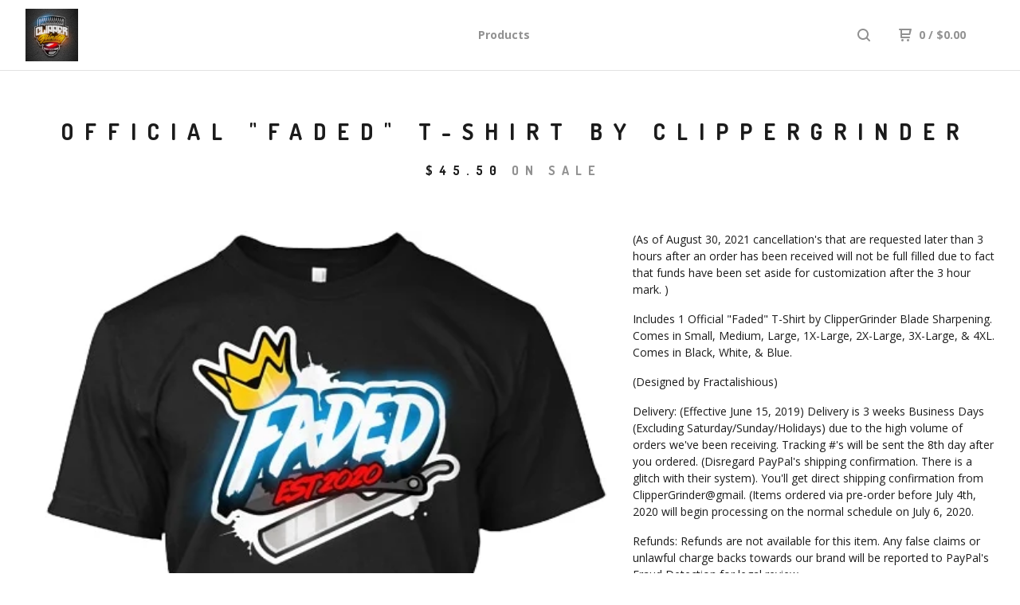

--- FILE ---
content_type: text/html; charset=utf-8
request_url: https://www.clippergrinder.com/product/t-shirt
body_size: 8359
content:
<!DOCTYPE html>
  <head>
    <title>Official "Faded" T-shirt by ClipperGrinder | ClipperGrinder Blade Sharpening LLC</title>
    <meta charset="utf-8">
    <meta name="viewport" content="width=device-width, initial-scale=1.0, maximum-scale=1.0, user-scalable=no" />
    <link href="/theme_stylesheets/238357143/1757992634/theme.css" media="screen" rel="stylesheet" type="text/css">
    <script src="//ajax.googleapis.com/ajax/libs/jquery/1.11.3/jquery.min.js" type="text/javascript"></script>
    <script src="https://assets.bigcartel.com/theme_assets/91/1.6.3/theme.js?v=1" type="text/javascript"></script>
    <!-- Served from Big Cartel Storefront -->
<!-- Big Cartel generated meta tags -->
<meta name="generator" content="Big Cartel" />
<meta name="author" content="ClipperGrinder Blade Sharpening LLC" />
<meta name="description" content="(As of August 30, 2021 cancellation&#39;s that are requested later than 3 hours after an order has been received will not be full filled due to..." />
<meta name="referrer" content="strict-origin-when-cross-origin" />
<meta name="product_id" content="65222147" />
<meta name="product_name" content="Official &quot;Faded&quot; T-shirt by ClipperGrinder" />
<meta name="product_permalink" content="t-shirt" />
<meta name="theme_name" content="Neat" />
<meta name="theme_version" content="1.6.3" />
<meta property="og:type" content="product" />
<meta property="og:site_name" content="ClipperGrinder Blade Sharpening LLC" />
<meta property="og:title" content="Official &quot;Faded&quot; T-shirt by ClipperGrinder" />
<meta property="og:url" content="https://www.clippergrinder.com/product/t-shirt" />
<meta property="og:description" content="(As of August 30, 2021 cancellation&#39;s that are requested later than 3 hours after an order has been received will not be full filled due to..." />
<meta property="og:image" content="https://assets.bigcartel.com/product_images/267108437/IMG_20200627_065907_220.jpg?auto=format&amp;fit=max&amp;h=1200&amp;w=1200" />
<meta property="og:image:secure_url" content="https://assets.bigcartel.com/product_images/267108437/IMG_20200627_065907_220.jpg?auto=format&amp;fit=max&amp;h=1200&amp;w=1200" />
<meta property="og:price:amount" content="45.50" />
<meta property="og:price:currency" content="USD" />
<meta property="og:availability" content="instock" />
<meta name="twitter:card" content="summary_large_image" />
<meta name="twitter:title" content="Official &quot;Faded&quot; T-shirt by ClipperGrinder" />
<meta name="twitter:description" content="(As of August 30, 2021 cancellation&#39;s that are requested later than 3 hours after an order has been received will not be full filled due to..." />
<meta name="twitter:image" content="https://assets.bigcartel.com/product_images/267108437/IMG_20200627_065907_220.jpg?auto=format&amp;fit=max&amp;h=1200&amp;w=1200" />
<!-- end of generated meta tags -->

<!-- Big Cartel generated link tags -->
<link rel="preconnect" href="https://fonts.googleapis.com" />
<link rel="preconnect" href="https://fonts.gstatic.com" crossorigin="true" />
<link rel="stylesheet" href="//fonts.googleapis.com/css?family=Dosis:400,700|Open+Sans:300,400,500,700&amp;display=swap" type="text/css" title="Google Fonts" />
<link rel="canonical" href="https://www.clippergrinder.com/product/t-shirt" />
<link rel="alternate" href="https://www.clippergrinder.com/products.xml" type="application/rss+xml" title="Product Feed" />
<link rel="icon" href="/favicon.svg" type="image/svg+xml" />
<link rel="icon" href="/favicon.ico" type="image/x-icon" />
<link rel="apple-touch-icon" href="/apple-touch-icon.png" />
<!-- end of generated link tags -->

<!-- Big Cartel generated structured data -->
<script type="application/ld+json">
[{"@context":"https://schema.org","@type":"BreadcrumbList","itemListElement":[{"@type":"ListItem","position":1,"name":"Home","item":"https://www.clippergrinder.com/"},{"@type":"ListItem","position":2,"name":"Products","item":"https://www.clippergrinder.com/products"},{"@type":"ListItem","position":3,"name":"US Orders","item":"https://www.clippergrinder.com/category/us-orders"},{"@type":"ListItem","position":4,"name":"Official \"Faded\" T-shirt by ClipperGrinder","item":"https://www.clippergrinder.com/product/t-shirt"}]},{"@context":"https://schema.org","@type":"BreadcrumbList","itemListElement":[{"@type":"ListItem","position":1,"name":"Home","item":"https://www.clippergrinder.com/"},{"@type":"ListItem","position":2,"name":"Products","item":"https://www.clippergrinder.com/products"},{"@type":"ListItem","position":3,"name":"Apparel","item":"https://www.clippergrinder.com/category/apparel"},{"@type":"ListItem","position":4,"name":"Official \"Faded\" T-shirt by ClipperGrinder","item":"https://www.clippergrinder.com/product/t-shirt"}]}]
</script>
<script type="application/ld+json">
{"@context":"https://schema.org/","@type":"Product","name":"Official \"Faded\" T-shirt by ClipperGrinder","url":"https://www.clippergrinder.com/product/t-shirt","description":"(As of August 30, 2021 cancellation\u0026#39;s that are requested later than 3 hours after an order has been received will not be full filled due to fact that funds have been set aside for customization after the 3 hour mark. )\n\nIncludes 1 Official \u0026quot;Faded\u0026quot; T-Shirt by ClipperGrinder Blade Sharpening. Comes in Small, Medium, Large, 1X-Large, 2X-Large, 3X-Large, \u0026amp;amp; 4XL. Comes in Black, White, \u0026amp;amp; Blue.\n\n(Designed by Fractalishious)\n\nDelivery: (Effective June 15, 2019) Delivery is 3 weeks Business Days (Excluding Saturday/Sunday/Holidays) due to the high volume of orders we\u0026#39;ve been receiving. Tracking #\u0026#39;s will be sent the 8th day after you ordered. (Disregard PayPal\u0026#39;s shipping confirmation. There is a glitch with their system). You\u0026#39;ll get direct shipping confirmation from ClipperGrinder@gmail. (Items ordered via pre-order before July 4th, 2020 will begin processing on the normal schedule on July 6, 2020.\n\nRefunds: Refunds are not available for this item. Any false claims or unlawful charge backs towards our brand will be reported to PayPal\u0026#39;s Fraud Detection for legal review.","sku":"65222147","image":["https://assets.bigcartel.com/product_images/267108437/IMG_20200627_065907_220.jpg?auto=format\u0026fit=max\u0026h=1200\u0026w=1200"],"brand":{"@type":"Brand","name":"ClipperGrinder Blade Sharpening LLC"},"offers":[{"@type":"Offer","name":"Official \"Faded\" T-shirt by ClipperGrinder ((Pre-Order) Size-Small Official \"Faded\" T-shirt by ClipperGrinder.  (Refunds are not available for this item. Any false claims or unlawful charge backs towards our brand will be reported to PayPal's Fraud Detection for legal review.) )","url":"https://www.clippergrinder.com/product/t-shirt","sku":"239785547","price":"45.5","priceCurrency":"USD","priceValidUntil":"2027-01-15","availability":"https://schema.org/InStock","itemCondition":"NewCondition","additionalProperty":[{"@type":"PropertyValue","propertyID":"item_group_id","value":"65222147"}],"shippingDetails":[{"@type":"OfferShippingDetails","shippingDestination":{"@type":"DefinedRegion","addressCountry":"US"},"shippingRate":{"@type":"MonetaryAmount","value":"7.0","currency":"USD"}},{"@type":"OfferShippingDetails","shippingDestination":{"@type":"DefinedRegion","addressCountry":"AS"},"shippingRate":{"@type":"MonetaryAmount","value":"7.5","currency":"USD"}},{"@type":"OfferShippingDetails","shippingDestination":{"@type":"DefinedRegion","addressCountry":"GU"},"shippingRate":{"@type":"MonetaryAmount","value":"7.5","currency":"USD"}},{"@type":"OfferShippingDetails","shippingDestination":{"@type":"DefinedRegion","addressCountry":"MP"},"shippingRate":{"@type":"MonetaryAmount","value":"7.5","currency":"USD"}},{"@type":"OfferShippingDetails","shippingDestination":{"@type":"DefinedRegion","addressCountry":"PR"},"shippingRate":{"@type":"MonetaryAmount","value":"7.5","currency":"USD"}},{"@type":"OfferShippingDetails","shippingDestination":{"@type":"DefinedRegion","addressCountry":"VI"},"shippingRate":{"@type":"MonetaryAmount","value":"7.5","currency":"USD"}},{"@type":"OfferShippingDetails","shippingDestination":{"@type":"DefinedRegion","addressCountry":"UM"},"shippingRate":{"@type":"MonetaryAmount","value":"7.5","currency":"USD"}},{"@type":"OfferShippingDetails","shippingDestination":{"@type":"DefinedRegion","addressCountry":"AT"},"shippingRate":{"@type":"MonetaryAmount","value":"25.5","currency":"USD"}},{"@type":"OfferShippingDetails","shippingDestination":{"@type":"DefinedRegion","addressCountry":"AU"},"shippingRate":{"@type":"MonetaryAmount","value":"25.5","currency":"USD"}},{"@type":"OfferShippingDetails","shippingDestination":{"@type":"DefinedRegion","addressCountry":"BE"},"shippingRate":{"@type":"MonetaryAmount","value":"25.5","currency":"USD"}},{"@type":"OfferShippingDetails","shippingDestination":{"@type":"DefinedRegion","addressCountry":"BR"},"shippingRate":{"@type":"MonetaryAmount","value":"25.5","currency":"USD"}},{"@type":"OfferShippingDetails","shippingDestination":{"@type":"DefinedRegion","addressCountry":"CA"},"shippingRate":{"@type":"MonetaryAmount","value":"25.5","currency":"USD"}},{"@type":"OfferShippingDetails","shippingDestination":{"@type":"DefinedRegion","addressCountry":"CH"},"shippingRate":{"@type":"MonetaryAmount","value":"25.5","currency":"USD"}},{"@type":"OfferShippingDetails","shippingDestination":{"@type":"DefinedRegion","addressCountry":"CZ"},"shippingRate":{"@type":"MonetaryAmount","value":"25.5","currency":"USD"}},{"@type":"OfferShippingDetails","shippingDestination":{"@type":"DefinedRegion","addressCountry":"DE"},"shippingRate":{"@type":"MonetaryAmount","value":"25.5","currency":"USD"}},{"@type":"OfferShippingDetails","shippingDestination":{"@type":"DefinedRegion","addressCountry":"DK"},"shippingRate":{"@type":"MonetaryAmount","value":"25.5","currency":"USD"}},{"@type":"OfferShippingDetails","shippingDestination":{"@type":"DefinedRegion","addressCountry":"ES"},"shippingRate":{"@type":"MonetaryAmount","value":"25.5","currency":"USD"}},{"@type":"OfferShippingDetails","shippingDestination":{"@type":"DefinedRegion","addressCountry":"FI"},"shippingRate":{"@type":"MonetaryAmount","value":"25.5","currency":"USD"}},{"@type":"OfferShippingDetails","shippingDestination":{"@type":"DefinedRegion","addressCountry":"FR"},"shippingRate":{"@type":"MonetaryAmount","value":"25.5","currency":"USD"}},{"@type":"OfferShippingDetails","shippingDestination":{"@type":"DefinedRegion","addressCountry":"GB"},"shippingRate":{"@type":"MonetaryAmount","value":"25.5","currency":"USD"}},{"@type":"OfferShippingDetails","shippingDestination":{"@type":"DefinedRegion","addressCountry":"GR"},"shippingRate":{"@type":"MonetaryAmount","value":"25.5","currency":"USD"}},{"@type":"OfferShippingDetails","shippingDestination":{"@type":"DefinedRegion","addressCountry":"HU"},"shippingRate":{"@type":"MonetaryAmount","value":"25.5","currency":"USD"}},{"@type":"OfferShippingDetails","shippingDestination":{"@type":"DefinedRegion","addressCountry":"IE"},"shippingRate":{"@type":"MonetaryAmount","value":"25.5","currency":"USD"}},{"@type":"OfferShippingDetails","shippingDestination":{"@type":"DefinedRegion","addressCountry":"IL"},"shippingRate":{"@type":"MonetaryAmount","value":"25.5","currency":"USD"}},{"@type":"OfferShippingDetails","shippingDestination":{"@type":"DefinedRegion","addressCountry":"IN"},"shippingRate":{"@type":"MonetaryAmount","value":"25.5","currency":"USD"}},{"@type":"OfferShippingDetails","shippingDestination":{"@type":"DefinedRegion","addressCountry":"IT"},"shippingRate":{"@type":"MonetaryAmount","value":"25.5","currency":"USD"}},{"@type":"OfferShippingDetails","shippingDestination":{"@type":"DefinedRegion","addressCountry":"JP"},"shippingRate":{"@type":"MonetaryAmount","value":"25.5","currency":"USD"}},{"@type":"OfferShippingDetails","shippingDestination":{"@type":"DefinedRegion","addressCountry":"KR"},"shippingRate":{"@type":"MonetaryAmount","value":"25.5","currency":"USD"}},{"@type":"OfferShippingDetails","shippingDestination":{"@type":"DefinedRegion","addressCountry":"NL"},"shippingRate":{"@type":"MonetaryAmount","value":"25.5","currency":"USD"}},{"@type":"OfferShippingDetails","shippingDestination":{"@type":"DefinedRegion","addressCountry":"NO"},"shippingRate":{"@type":"MonetaryAmount","value":"25.5","currency":"USD"}},{"@type":"OfferShippingDetails","shippingDestination":{"@type":"DefinedRegion","addressCountry":"NZ"},"shippingRate":{"@type":"MonetaryAmount","value":"25.5","currency":"USD"}},{"@type":"OfferShippingDetails","shippingDestination":{"@type":"DefinedRegion","addressCountry":"PL"},"shippingRate":{"@type":"MonetaryAmount","value":"25.5","currency":"USD"}},{"@type":"OfferShippingDetails","shippingDestination":{"@type":"DefinedRegion","addressCountry":"PT"},"shippingRate":{"@type":"MonetaryAmount","value":"25.5","currency":"USD"}},{"@type":"OfferShippingDetails","shippingDestination":{"@type":"DefinedRegion","addressCountry":"RO"},"shippingRate":{"@type":"MonetaryAmount","value":"25.5","currency":"USD"}},{"@type":"OfferShippingDetails","shippingDestination":{"@type":"DefinedRegion","addressCountry":"SE"},"shippingRate":{"@type":"MonetaryAmount","value":"25.5","currency":"USD"}},{"@type":"OfferShippingDetails","shippingDestination":{"@type":"DefinedRegion","addressCountry":"SK"},"shippingRate":{"@type":"MonetaryAmount","value":"25.5","currency":"USD"}}]},{"@type":"Offer","name":"Official \"Faded\" T-shirt by ClipperGrinder ((Pre-Order) Size-Medium Official \"Faded\" T-shirt by ClipperGrinder.  (Refunds are not available for this item. Any false claims or unlawful charge backs towards our brand will be reported to PayPal's Fraud Detection for legal review.))","url":"https://www.clippergrinder.com/product/t-shirt","sku":"239785550","price":"45.5","priceCurrency":"USD","priceValidUntil":"2027-01-15","availability":"https://schema.org/InStock","itemCondition":"NewCondition","additionalProperty":[{"@type":"PropertyValue","propertyID":"item_group_id","value":"65222147"}],"shippingDetails":[{"@type":"OfferShippingDetails","shippingDestination":{"@type":"DefinedRegion","addressCountry":"US"},"shippingRate":{"@type":"MonetaryAmount","value":"7.0","currency":"USD"}},{"@type":"OfferShippingDetails","shippingDestination":{"@type":"DefinedRegion","addressCountry":"AS"},"shippingRate":{"@type":"MonetaryAmount","value":"7.5","currency":"USD"}},{"@type":"OfferShippingDetails","shippingDestination":{"@type":"DefinedRegion","addressCountry":"GU"},"shippingRate":{"@type":"MonetaryAmount","value":"7.5","currency":"USD"}},{"@type":"OfferShippingDetails","shippingDestination":{"@type":"DefinedRegion","addressCountry":"MP"},"shippingRate":{"@type":"MonetaryAmount","value":"7.5","currency":"USD"}},{"@type":"OfferShippingDetails","shippingDestination":{"@type":"DefinedRegion","addressCountry":"PR"},"shippingRate":{"@type":"MonetaryAmount","value":"7.5","currency":"USD"}},{"@type":"OfferShippingDetails","shippingDestination":{"@type":"DefinedRegion","addressCountry":"VI"},"shippingRate":{"@type":"MonetaryAmount","value":"7.5","currency":"USD"}},{"@type":"OfferShippingDetails","shippingDestination":{"@type":"DefinedRegion","addressCountry":"UM"},"shippingRate":{"@type":"MonetaryAmount","value":"7.5","currency":"USD"}},{"@type":"OfferShippingDetails","shippingDestination":{"@type":"DefinedRegion","addressCountry":"AT"},"shippingRate":{"@type":"MonetaryAmount","value":"25.5","currency":"USD"}},{"@type":"OfferShippingDetails","shippingDestination":{"@type":"DefinedRegion","addressCountry":"AU"},"shippingRate":{"@type":"MonetaryAmount","value":"25.5","currency":"USD"}},{"@type":"OfferShippingDetails","shippingDestination":{"@type":"DefinedRegion","addressCountry":"BE"},"shippingRate":{"@type":"MonetaryAmount","value":"25.5","currency":"USD"}},{"@type":"OfferShippingDetails","shippingDestination":{"@type":"DefinedRegion","addressCountry":"BR"},"shippingRate":{"@type":"MonetaryAmount","value":"25.5","currency":"USD"}},{"@type":"OfferShippingDetails","shippingDestination":{"@type":"DefinedRegion","addressCountry":"CA"},"shippingRate":{"@type":"MonetaryAmount","value":"25.5","currency":"USD"}},{"@type":"OfferShippingDetails","shippingDestination":{"@type":"DefinedRegion","addressCountry":"CH"},"shippingRate":{"@type":"MonetaryAmount","value":"25.5","currency":"USD"}},{"@type":"OfferShippingDetails","shippingDestination":{"@type":"DefinedRegion","addressCountry":"CZ"},"shippingRate":{"@type":"MonetaryAmount","value":"25.5","currency":"USD"}},{"@type":"OfferShippingDetails","shippingDestination":{"@type":"DefinedRegion","addressCountry":"DE"},"shippingRate":{"@type":"MonetaryAmount","value":"25.5","currency":"USD"}},{"@type":"OfferShippingDetails","shippingDestination":{"@type":"DefinedRegion","addressCountry":"DK"},"shippingRate":{"@type":"MonetaryAmount","value":"25.5","currency":"USD"}},{"@type":"OfferShippingDetails","shippingDestination":{"@type":"DefinedRegion","addressCountry":"ES"},"shippingRate":{"@type":"MonetaryAmount","value":"25.5","currency":"USD"}},{"@type":"OfferShippingDetails","shippingDestination":{"@type":"DefinedRegion","addressCountry":"FI"},"shippingRate":{"@type":"MonetaryAmount","value":"25.5","currency":"USD"}},{"@type":"OfferShippingDetails","shippingDestination":{"@type":"DefinedRegion","addressCountry":"FR"},"shippingRate":{"@type":"MonetaryAmount","value":"25.5","currency":"USD"}},{"@type":"OfferShippingDetails","shippingDestination":{"@type":"DefinedRegion","addressCountry":"GB"},"shippingRate":{"@type":"MonetaryAmount","value":"25.5","currency":"USD"}},{"@type":"OfferShippingDetails","shippingDestination":{"@type":"DefinedRegion","addressCountry":"GR"},"shippingRate":{"@type":"MonetaryAmount","value":"25.5","currency":"USD"}},{"@type":"OfferShippingDetails","shippingDestination":{"@type":"DefinedRegion","addressCountry":"HU"},"shippingRate":{"@type":"MonetaryAmount","value":"25.5","currency":"USD"}},{"@type":"OfferShippingDetails","shippingDestination":{"@type":"DefinedRegion","addressCountry":"IE"},"shippingRate":{"@type":"MonetaryAmount","value":"25.5","currency":"USD"}},{"@type":"OfferShippingDetails","shippingDestination":{"@type":"DefinedRegion","addressCountry":"IL"},"shippingRate":{"@type":"MonetaryAmount","value":"25.5","currency":"USD"}},{"@type":"OfferShippingDetails","shippingDestination":{"@type":"DefinedRegion","addressCountry":"IN"},"shippingRate":{"@type":"MonetaryAmount","value":"25.5","currency":"USD"}},{"@type":"OfferShippingDetails","shippingDestination":{"@type":"DefinedRegion","addressCountry":"IT"},"shippingRate":{"@type":"MonetaryAmount","value":"25.5","currency":"USD"}},{"@type":"OfferShippingDetails","shippingDestination":{"@type":"DefinedRegion","addressCountry":"JP"},"shippingRate":{"@type":"MonetaryAmount","value":"25.5","currency":"USD"}},{"@type":"OfferShippingDetails","shippingDestination":{"@type":"DefinedRegion","addressCountry":"KR"},"shippingRate":{"@type":"MonetaryAmount","value":"25.5","currency":"USD"}},{"@type":"OfferShippingDetails","shippingDestination":{"@type":"DefinedRegion","addressCountry":"NL"},"shippingRate":{"@type":"MonetaryAmount","value":"25.5","currency":"USD"}},{"@type":"OfferShippingDetails","shippingDestination":{"@type":"DefinedRegion","addressCountry":"NO"},"shippingRate":{"@type":"MonetaryAmount","value":"25.5","currency":"USD"}},{"@type":"OfferShippingDetails","shippingDestination":{"@type":"DefinedRegion","addressCountry":"NZ"},"shippingRate":{"@type":"MonetaryAmount","value":"25.5","currency":"USD"}},{"@type":"OfferShippingDetails","shippingDestination":{"@type":"DefinedRegion","addressCountry":"PL"},"shippingRate":{"@type":"MonetaryAmount","value":"25.5","currency":"USD"}},{"@type":"OfferShippingDetails","shippingDestination":{"@type":"DefinedRegion","addressCountry":"PT"},"shippingRate":{"@type":"MonetaryAmount","value":"25.5","currency":"USD"}},{"@type":"OfferShippingDetails","shippingDestination":{"@type":"DefinedRegion","addressCountry":"RO"},"shippingRate":{"@type":"MonetaryAmount","value":"25.5","currency":"USD"}},{"@type":"OfferShippingDetails","shippingDestination":{"@type":"DefinedRegion","addressCountry":"SE"},"shippingRate":{"@type":"MonetaryAmount","value":"25.5","currency":"USD"}},{"@type":"OfferShippingDetails","shippingDestination":{"@type":"DefinedRegion","addressCountry":"SK"},"shippingRate":{"@type":"MonetaryAmount","value":"25.5","currency":"USD"}}]},{"@type":"Offer","name":"Official \"Faded\" T-shirt by ClipperGrinder ((Pre-Order) Size-Large Official \"Faded\" T-shirt by ClipperGrinder. (Refunds are not available for this item. Any false claims or unlawful charge backs towards our brand will be reported to PayPal's Fraud Detection for legal review.))","url":"https://www.clippergrinder.com/product/t-shirt","sku":"239616233","price":"45.5","priceCurrency":"USD","priceValidUntil":"2027-01-15","availability":"https://schema.org/InStock","itemCondition":"NewCondition","additionalProperty":[{"@type":"PropertyValue","propertyID":"item_group_id","value":"65222147"}],"shippingDetails":[{"@type":"OfferShippingDetails","shippingDestination":{"@type":"DefinedRegion","addressCountry":"US"},"shippingRate":{"@type":"MonetaryAmount","value":"7.0","currency":"USD"}},{"@type":"OfferShippingDetails","shippingDestination":{"@type":"DefinedRegion","addressCountry":"AS"},"shippingRate":{"@type":"MonetaryAmount","value":"7.5","currency":"USD"}},{"@type":"OfferShippingDetails","shippingDestination":{"@type":"DefinedRegion","addressCountry":"GU"},"shippingRate":{"@type":"MonetaryAmount","value":"7.5","currency":"USD"}},{"@type":"OfferShippingDetails","shippingDestination":{"@type":"DefinedRegion","addressCountry":"MP"},"shippingRate":{"@type":"MonetaryAmount","value":"7.5","currency":"USD"}},{"@type":"OfferShippingDetails","shippingDestination":{"@type":"DefinedRegion","addressCountry":"PR"},"shippingRate":{"@type":"MonetaryAmount","value":"7.5","currency":"USD"}},{"@type":"OfferShippingDetails","shippingDestination":{"@type":"DefinedRegion","addressCountry":"VI"},"shippingRate":{"@type":"MonetaryAmount","value":"7.5","currency":"USD"}},{"@type":"OfferShippingDetails","shippingDestination":{"@type":"DefinedRegion","addressCountry":"UM"},"shippingRate":{"@type":"MonetaryAmount","value":"7.5","currency":"USD"}},{"@type":"OfferShippingDetails","shippingDestination":{"@type":"DefinedRegion","addressCountry":"AT"},"shippingRate":{"@type":"MonetaryAmount","value":"25.5","currency":"USD"}},{"@type":"OfferShippingDetails","shippingDestination":{"@type":"DefinedRegion","addressCountry":"AU"},"shippingRate":{"@type":"MonetaryAmount","value":"25.5","currency":"USD"}},{"@type":"OfferShippingDetails","shippingDestination":{"@type":"DefinedRegion","addressCountry":"BE"},"shippingRate":{"@type":"MonetaryAmount","value":"25.5","currency":"USD"}},{"@type":"OfferShippingDetails","shippingDestination":{"@type":"DefinedRegion","addressCountry":"BR"},"shippingRate":{"@type":"MonetaryAmount","value":"25.5","currency":"USD"}},{"@type":"OfferShippingDetails","shippingDestination":{"@type":"DefinedRegion","addressCountry":"CA"},"shippingRate":{"@type":"MonetaryAmount","value":"25.5","currency":"USD"}},{"@type":"OfferShippingDetails","shippingDestination":{"@type":"DefinedRegion","addressCountry":"CH"},"shippingRate":{"@type":"MonetaryAmount","value":"25.5","currency":"USD"}},{"@type":"OfferShippingDetails","shippingDestination":{"@type":"DefinedRegion","addressCountry":"CZ"},"shippingRate":{"@type":"MonetaryAmount","value":"25.5","currency":"USD"}},{"@type":"OfferShippingDetails","shippingDestination":{"@type":"DefinedRegion","addressCountry":"DE"},"shippingRate":{"@type":"MonetaryAmount","value":"25.5","currency":"USD"}},{"@type":"OfferShippingDetails","shippingDestination":{"@type":"DefinedRegion","addressCountry":"DK"},"shippingRate":{"@type":"MonetaryAmount","value":"25.5","currency":"USD"}},{"@type":"OfferShippingDetails","shippingDestination":{"@type":"DefinedRegion","addressCountry":"ES"},"shippingRate":{"@type":"MonetaryAmount","value":"25.5","currency":"USD"}},{"@type":"OfferShippingDetails","shippingDestination":{"@type":"DefinedRegion","addressCountry":"FI"},"shippingRate":{"@type":"MonetaryAmount","value":"25.5","currency":"USD"}},{"@type":"OfferShippingDetails","shippingDestination":{"@type":"DefinedRegion","addressCountry":"FR"},"shippingRate":{"@type":"MonetaryAmount","value":"25.5","currency":"USD"}},{"@type":"OfferShippingDetails","shippingDestination":{"@type":"DefinedRegion","addressCountry":"GB"},"shippingRate":{"@type":"MonetaryAmount","value":"25.5","currency":"USD"}},{"@type":"OfferShippingDetails","shippingDestination":{"@type":"DefinedRegion","addressCountry":"GR"},"shippingRate":{"@type":"MonetaryAmount","value":"25.5","currency":"USD"}},{"@type":"OfferShippingDetails","shippingDestination":{"@type":"DefinedRegion","addressCountry":"HU"},"shippingRate":{"@type":"MonetaryAmount","value":"25.5","currency":"USD"}},{"@type":"OfferShippingDetails","shippingDestination":{"@type":"DefinedRegion","addressCountry":"IE"},"shippingRate":{"@type":"MonetaryAmount","value":"25.5","currency":"USD"}},{"@type":"OfferShippingDetails","shippingDestination":{"@type":"DefinedRegion","addressCountry":"IL"},"shippingRate":{"@type":"MonetaryAmount","value":"25.5","currency":"USD"}},{"@type":"OfferShippingDetails","shippingDestination":{"@type":"DefinedRegion","addressCountry":"IN"},"shippingRate":{"@type":"MonetaryAmount","value":"25.5","currency":"USD"}},{"@type":"OfferShippingDetails","shippingDestination":{"@type":"DefinedRegion","addressCountry":"IT"},"shippingRate":{"@type":"MonetaryAmount","value":"25.5","currency":"USD"}},{"@type":"OfferShippingDetails","shippingDestination":{"@type":"DefinedRegion","addressCountry":"JP"},"shippingRate":{"@type":"MonetaryAmount","value":"25.5","currency":"USD"}},{"@type":"OfferShippingDetails","shippingDestination":{"@type":"DefinedRegion","addressCountry":"KR"},"shippingRate":{"@type":"MonetaryAmount","value":"25.5","currency":"USD"}},{"@type":"OfferShippingDetails","shippingDestination":{"@type":"DefinedRegion","addressCountry":"NL"},"shippingRate":{"@type":"MonetaryAmount","value":"25.5","currency":"USD"}},{"@type":"OfferShippingDetails","shippingDestination":{"@type":"DefinedRegion","addressCountry":"NO"},"shippingRate":{"@type":"MonetaryAmount","value":"25.5","currency":"USD"}},{"@type":"OfferShippingDetails","shippingDestination":{"@type":"DefinedRegion","addressCountry":"NZ"},"shippingRate":{"@type":"MonetaryAmount","value":"25.5","currency":"USD"}},{"@type":"OfferShippingDetails","shippingDestination":{"@type":"DefinedRegion","addressCountry":"PL"},"shippingRate":{"@type":"MonetaryAmount","value":"25.5","currency":"USD"}},{"@type":"OfferShippingDetails","shippingDestination":{"@type":"DefinedRegion","addressCountry":"PT"},"shippingRate":{"@type":"MonetaryAmount","value":"25.5","currency":"USD"}},{"@type":"OfferShippingDetails","shippingDestination":{"@type":"DefinedRegion","addressCountry":"RO"},"shippingRate":{"@type":"MonetaryAmount","value":"25.5","currency":"USD"}},{"@type":"OfferShippingDetails","shippingDestination":{"@type":"DefinedRegion","addressCountry":"SE"},"shippingRate":{"@type":"MonetaryAmount","value":"25.5","currency":"USD"}},{"@type":"OfferShippingDetails","shippingDestination":{"@type":"DefinedRegion","addressCountry":"SK"},"shippingRate":{"@type":"MonetaryAmount","value":"25.5","currency":"USD"}}]},{"@type":"Offer","name":"Official \"Faded\" T-shirt by ClipperGrinder ((Pre-Order) Size-XL Official \"Faded\" T-shirt by ClipperGrinder. (Refunds are not available for this item. Any false claims or unlawful charge backs towards our brand will be reported to PayPal's Fraud Detection for legal review.))","url":"https://www.clippergrinder.com/product/t-shirt","sku":"239785553","price":"45.5","priceCurrency":"USD","priceValidUntil":"2027-01-15","availability":"https://schema.org/InStock","itemCondition":"NewCondition","additionalProperty":[{"@type":"PropertyValue","propertyID":"item_group_id","value":"65222147"}],"shippingDetails":[{"@type":"OfferShippingDetails","shippingDestination":{"@type":"DefinedRegion","addressCountry":"US"},"shippingRate":{"@type":"MonetaryAmount","value":"7.0","currency":"USD"}},{"@type":"OfferShippingDetails","shippingDestination":{"@type":"DefinedRegion","addressCountry":"AS"},"shippingRate":{"@type":"MonetaryAmount","value":"7.5","currency":"USD"}},{"@type":"OfferShippingDetails","shippingDestination":{"@type":"DefinedRegion","addressCountry":"GU"},"shippingRate":{"@type":"MonetaryAmount","value":"7.5","currency":"USD"}},{"@type":"OfferShippingDetails","shippingDestination":{"@type":"DefinedRegion","addressCountry":"MP"},"shippingRate":{"@type":"MonetaryAmount","value":"7.5","currency":"USD"}},{"@type":"OfferShippingDetails","shippingDestination":{"@type":"DefinedRegion","addressCountry":"PR"},"shippingRate":{"@type":"MonetaryAmount","value":"7.5","currency":"USD"}},{"@type":"OfferShippingDetails","shippingDestination":{"@type":"DefinedRegion","addressCountry":"VI"},"shippingRate":{"@type":"MonetaryAmount","value":"7.5","currency":"USD"}},{"@type":"OfferShippingDetails","shippingDestination":{"@type":"DefinedRegion","addressCountry":"UM"},"shippingRate":{"@type":"MonetaryAmount","value":"7.5","currency":"USD"}},{"@type":"OfferShippingDetails","shippingDestination":{"@type":"DefinedRegion","addressCountry":"AT"},"shippingRate":{"@type":"MonetaryAmount","value":"25.5","currency":"USD"}},{"@type":"OfferShippingDetails","shippingDestination":{"@type":"DefinedRegion","addressCountry":"AU"},"shippingRate":{"@type":"MonetaryAmount","value":"25.5","currency":"USD"}},{"@type":"OfferShippingDetails","shippingDestination":{"@type":"DefinedRegion","addressCountry":"BE"},"shippingRate":{"@type":"MonetaryAmount","value":"25.5","currency":"USD"}},{"@type":"OfferShippingDetails","shippingDestination":{"@type":"DefinedRegion","addressCountry":"BR"},"shippingRate":{"@type":"MonetaryAmount","value":"25.5","currency":"USD"}},{"@type":"OfferShippingDetails","shippingDestination":{"@type":"DefinedRegion","addressCountry":"CA"},"shippingRate":{"@type":"MonetaryAmount","value":"25.5","currency":"USD"}},{"@type":"OfferShippingDetails","shippingDestination":{"@type":"DefinedRegion","addressCountry":"CH"},"shippingRate":{"@type":"MonetaryAmount","value":"25.5","currency":"USD"}},{"@type":"OfferShippingDetails","shippingDestination":{"@type":"DefinedRegion","addressCountry":"CZ"},"shippingRate":{"@type":"MonetaryAmount","value":"25.5","currency":"USD"}},{"@type":"OfferShippingDetails","shippingDestination":{"@type":"DefinedRegion","addressCountry":"DE"},"shippingRate":{"@type":"MonetaryAmount","value":"25.5","currency":"USD"}},{"@type":"OfferShippingDetails","shippingDestination":{"@type":"DefinedRegion","addressCountry":"DK"},"shippingRate":{"@type":"MonetaryAmount","value":"25.5","currency":"USD"}},{"@type":"OfferShippingDetails","shippingDestination":{"@type":"DefinedRegion","addressCountry":"ES"},"shippingRate":{"@type":"MonetaryAmount","value":"25.5","currency":"USD"}},{"@type":"OfferShippingDetails","shippingDestination":{"@type":"DefinedRegion","addressCountry":"FI"},"shippingRate":{"@type":"MonetaryAmount","value":"25.5","currency":"USD"}},{"@type":"OfferShippingDetails","shippingDestination":{"@type":"DefinedRegion","addressCountry":"FR"},"shippingRate":{"@type":"MonetaryAmount","value":"25.5","currency":"USD"}},{"@type":"OfferShippingDetails","shippingDestination":{"@type":"DefinedRegion","addressCountry":"GB"},"shippingRate":{"@type":"MonetaryAmount","value":"25.5","currency":"USD"}},{"@type":"OfferShippingDetails","shippingDestination":{"@type":"DefinedRegion","addressCountry":"GR"},"shippingRate":{"@type":"MonetaryAmount","value":"25.5","currency":"USD"}},{"@type":"OfferShippingDetails","shippingDestination":{"@type":"DefinedRegion","addressCountry":"HU"},"shippingRate":{"@type":"MonetaryAmount","value":"25.5","currency":"USD"}},{"@type":"OfferShippingDetails","shippingDestination":{"@type":"DefinedRegion","addressCountry":"IE"},"shippingRate":{"@type":"MonetaryAmount","value":"25.5","currency":"USD"}},{"@type":"OfferShippingDetails","shippingDestination":{"@type":"DefinedRegion","addressCountry":"IL"},"shippingRate":{"@type":"MonetaryAmount","value":"25.5","currency":"USD"}},{"@type":"OfferShippingDetails","shippingDestination":{"@type":"DefinedRegion","addressCountry":"IN"},"shippingRate":{"@type":"MonetaryAmount","value":"25.5","currency":"USD"}},{"@type":"OfferShippingDetails","shippingDestination":{"@type":"DefinedRegion","addressCountry":"IT"},"shippingRate":{"@type":"MonetaryAmount","value":"25.5","currency":"USD"}},{"@type":"OfferShippingDetails","shippingDestination":{"@type":"DefinedRegion","addressCountry":"JP"},"shippingRate":{"@type":"MonetaryAmount","value":"25.5","currency":"USD"}},{"@type":"OfferShippingDetails","shippingDestination":{"@type":"DefinedRegion","addressCountry":"KR"},"shippingRate":{"@type":"MonetaryAmount","value":"25.5","currency":"USD"}},{"@type":"OfferShippingDetails","shippingDestination":{"@type":"DefinedRegion","addressCountry":"NL"},"shippingRate":{"@type":"MonetaryAmount","value":"25.5","currency":"USD"}},{"@type":"OfferShippingDetails","shippingDestination":{"@type":"DefinedRegion","addressCountry":"NO"},"shippingRate":{"@type":"MonetaryAmount","value":"25.5","currency":"USD"}},{"@type":"OfferShippingDetails","shippingDestination":{"@type":"DefinedRegion","addressCountry":"NZ"},"shippingRate":{"@type":"MonetaryAmount","value":"25.5","currency":"USD"}},{"@type":"OfferShippingDetails","shippingDestination":{"@type":"DefinedRegion","addressCountry":"PL"},"shippingRate":{"@type":"MonetaryAmount","value":"25.5","currency":"USD"}},{"@type":"OfferShippingDetails","shippingDestination":{"@type":"DefinedRegion","addressCountry":"PT"},"shippingRate":{"@type":"MonetaryAmount","value":"25.5","currency":"USD"}},{"@type":"OfferShippingDetails","shippingDestination":{"@type":"DefinedRegion","addressCountry":"RO"},"shippingRate":{"@type":"MonetaryAmount","value":"25.5","currency":"USD"}},{"@type":"OfferShippingDetails","shippingDestination":{"@type":"DefinedRegion","addressCountry":"SE"},"shippingRate":{"@type":"MonetaryAmount","value":"25.5","currency":"USD"}},{"@type":"OfferShippingDetails","shippingDestination":{"@type":"DefinedRegion","addressCountry":"SK"},"shippingRate":{"@type":"MonetaryAmount","value":"25.5","currency":"USD"}}]},{"@type":"Offer","name":"Official \"Faded\" T-shirt by ClipperGrinder ((Pre-Order) Size-XXL Official \"Faded\" T-shirt by ClipperGrinder (Refunds are not available for this item. Any false claims or unlawful charge backs towards our brand will be reported to PayPal's Fraud Detection for legal review.))","url":"https://www.clippergrinder.com/product/t-shirt","sku":"239785556","price":"45.5","priceCurrency":"USD","priceValidUntil":"2027-01-15","availability":"https://schema.org/InStock","itemCondition":"NewCondition","additionalProperty":[{"@type":"PropertyValue","propertyID":"item_group_id","value":"65222147"}],"shippingDetails":[{"@type":"OfferShippingDetails","shippingDestination":{"@type":"DefinedRegion","addressCountry":"US"},"shippingRate":{"@type":"MonetaryAmount","value":"7.0","currency":"USD"}},{"@type":"OfferShippingDetails","shippingDestination":{"@type":"DefinedRegion","addressCountry":"AS"},"shippingRate":{"@type":"MonetaryAmount","value":"7.5","currency":"USD"}},{"@type":"OfferShippingDetails","shippingDestination":{"@type":"DefinedRegion","addressCountry":"GU"},"shippingRate":{"@type":"MonetaryAmount","value":"7.5","currency":"USD"}},{"@type":"OfferShippingDetails","shippingDestination":{"@type":"DefinedRegion","addressCountry":"MP"},"shippingRate":{"@type":"MonetaryAmount","value":"7.5","currency":"USD"}},{"@type":"OfferShippingDetails","shippingDestination":{"@type":"DefinedRegion","addressCountry":"PR"},"shippingRate":{"@type":"MonetaryAmount","value":"7.5","currency":"USD"}},{"@type":"OfferShippingDetails","shippingDestination":{"@type":"DefinedRegion","addressCountry":"VI"},"shippingRate":{"@type":"MonetaryAmount","value":"7.5","currency":"USD"}},{"@type":"OfferShippingDetails","shippingDestination":{"@type":"DefinedRegion","addressCountry":"UM"},"shippingRate":{"@type":"MonetaryAmount","value":"7.5","currency":"USD"}},{"@type":"OfferShippingDetails","shippingDestination":{"@type":"DefinedRegion","addressCountry":"AT"},"shippingRate":{"@type":"MonetaryAmount","value":"25.5","currency":"USD"}},{"@type":"OfferShippingDetails","shippingDestination":{"@type":"DefinedRegion","addressCountry":"AU"},"shippingRate":{"@type":"MonetaryAmount","value":"25.5","currency":"USD"}},{"@type":"OfferShippingDetails","shippingDestination":{"@type":"DefinedRegion","addressCountry":"BE"},"shippingRate":{"@type":"MonetaryAmount","value":"25.5","currency":"USD"}},{"@type":"OfferShippingDetails","shippingDestination":{"@type":"DefinedRegion","addressCountry":"BR"},"shippingRate":{"@type":"MonetaryAmount","value":"25.5","currency":"USD"}},{"@type":"OfferShippingDetails","shippingDestination":{"@type":"DefinedRegion","addressCountry":"CA"},"shippingRate":{"@type":"MonetaryAmount","value":"25.5","currency":"USD"}},{"@type":"OfferShippingDetails","shippingDestination":{"@type":"DefinedRegion","addressCountry":"CH"},"shippingRate":{"@type":"MonetaryAmount","value":"25.5","currency":"USD"}},{"@type":"OfferShippingDetails","shippingDestination":{"@type":"DefinedRegion","addressCountry":"CZ"},"shippingRate":{"@type":"MonetaryAmount","value":"25.5","currency":"USD"}},{"@type":"OfferShippingDetails","shippingDestination":{"@type":"DefinedRegion","addressCountry":"DE"},"shippingRate":{"@type":"MonetaryAmount","value":"25.5","currency":"USD"}},{"@type":"OfferShippingDetails","shippingDestination":{"@type":"DefinedRegion","addressCountry":"DK"},"shippingRate":{"@type":"MonetaryAmount","value":"25.5","currency":"USD"}},{"@type":"OfferShippingDetails","shippingDestination":{"@type":"DefinedRegion","addressCountry":"ES"},"shippingRate":{"@type":"MonetaryAmount","value":"25.5","currency":"USD"}},{"@type":"OfferShippingDetails","shippingDestination":{"@type":"DefinedRegion","addressCountry":"FI"},"shippingRate":{"@type":"MonetaryAmount","value":"25.5","currency":"USD"}},{"@type":"OfferShippingDetails","shippingDestination":{"@type":"DefinedRegion","addressCountry":"FR"},"shippingRate":{"@type":"MonetaryAmount","value":"25.5","currency":"USD"}},{"@type":"OfferShippingDetails","shippingDestination":{"@type":"DefinedRegion","addressCountry":"GB"},"shippingRate":{"@type":"MonetaryAmount","value":"25.5","currency":"USD"}},{"@type":"OfferShippingDetails","shippingDestination":{"@type":"DefinedRegion","addressCountry":"GR"},"shippingRate":{"@type":"MonetaryAmount","value":"25.5","currency":"USD"}},{"@type":"OfferShippingDetails","shippingDestination":{"@type":"DefinedRegion","addressCountry":"HU"},"shippingRate":{"@type":"MonetaryAmount","value":"25.5","currency":"USD"}},{"@type":"OfferShippingDetails","shippingDestination":{"@type":"DefinedRegion","addressCountry":"IE"},"shippingRate":{"@type":"MonetaryAmount","value":"25.5","currency":"USD"}},{"@type":"OfferShippingDetails","shippingDestination":{"@type":"DefinedRegion","addressCountry":"IL"},"shippingRate":{"@type":"MonetaryAmount","value":"25.5","currency":"USD"}},{"@type":"OfferShippingDetails","shippingDestination":{"@type":"DefinedRegion","addressCountry":"IN"},"shippingRate":{"@type":"MonetaryAmount","value":"25.5","currency":"USD"}},{"@type":"OfferShippingDetails","shippingDestination":{"@type":"DefinedRegion","addressCountry":"IT"},"shippingRate":{"@type":"MonetaryAmount","value":"25.5","currency":"USD"}},{"@type":"OfferShippingDetails","shippingDestination":{"@type":"DefinedRegion","addressCountry":"JP"},"shippingRate":{"@type":"MonetaryAmount","value":"25.5","currency":"USD"}},{"@type":"OfferShippingDetails","shippingDestination":{"@type":"DefinedRegion","addressCountry":"KR"},"shippingRate":{"@type":"MonetaryAmount","value":"25.5","currency":"USD"}},{"@type":"OfferShippingDetails","shippingDestination":{"@type":"DefinedRegion","addressCountry":"NL"},"shippingRate":{"@type":"MonetaryAmount","value":"25.5","currency":"USD"}},{"@type":"OfferShippingDetails","shippingDestination":{"@type":"DefinedRegion","addressCountry":"NO"},"shippingRate":{"@type":"MonetaryAmount","value":"25.5","currency":"USD"}},{"@type":"OfferShippingDetails","shippingDestination":{"@type":"DefinedRegion","addressCountry":"NZ"},"shippingRate":{"@type":"MonetaryAmount","value":"25.5","currency":"USD"}},{"@type":"OfferShippingDetails","shippingDestination":{"@type":"DefinedRegion","addressCountry":"PL"},"shippingRate":{"@type":"MonetaryAmount","value":"25.5","currency":"USD"}},{"@type":"OfferShippingDetails","shippingDestination":{"@type":"DefinedRegion","addressCountry":"PT"},"shippingRate":{"@type":"MonetaryAmount","value":"25.5","currency":"USD"}},{"@type":"OfferShippingDetails","shippingDestination":{"@type":"DefinedRegion","addressCountry":"RO"},"shippingRate":{"@type":"MonetaryAmount","value":"25.5","currency":"USD"}},{"@type":"OfferShippingDetails","shippingDestination":{"@type":"DefinedRegion","addressCountry":"SE"},"shippingRate":{"@type":"MonetaryAmount","value":"25.5","currency":"USD"}},{"@type":"OfferShippingDetails","shippingDestination":{"@type":"DefinedRegion","addressCountry":"SK"},"shippingRate":{"@type":"MonetaryAmount","value":"25.5","currency":"USD"}}]},{"@type":"Offer","name":"Official \"Faded\" T-shirt by ClipperGrinder ((Pre-Order) Size-3XL Official \"Faded\" T-shirt by ClipperGrinder. (Refunds are not available for this item. Any false claims or unlawful charge backs towards our brand will be reported to PayPal's Fraud Detection for legal review.))","url":"https://www.clippergrinder.com/product/t-shirt","sku":"239785559","price":"45.5","priceCurrency":"USD","priceValidUntil":"2027-01-15","availability":"https://schema.org/InStock","itemCondition":"NewCondition","additionalProperty":[{"@type":"PropertyValue","propertyID":"item_group_id","value":"65222147"}],"shippingDetails":[{"@type":"OfferShippingDetails","shippingDestination":{"@type":"DefinedRegion","addressCountry":"US"},"shippingRate":{"@type":"MonetaryAmount","value":"7.0","currency":"USD"}},{"@type":"OfferShippingDetails","shippingDestination":{"@type":"DefinedRegion","addressCountry":"AS"},"shippingRate":{"@type":"MonetaryAmount","value":"7.5","currency":"USD"}},{"@type":"OfferShippingDetails","shippingDestination":{"@type":"DefinedRegion","addressCountry":"GU"},"shippingRate":{"@type":"MonetaryAmount","value":"7.5","currency":"USD"}},{"@type":"OfferShippingDetails","shippingDestination":{"@type":"DefinedRegion","addressCountry":"MP"},"shippingRate":{"@type":"MonetaryAmount","value":"7.5","currency":"USD"}},{"@type":"OfferShippingDetails","shippingDestination":{"@type":"DefinedRegion","addressCountry":"PR"},"shippingRate":{"@type":"MonetaryAmount","value":"7.5","currency":"USD"}},{"@type":"OfferShippingDetails","shippingDestination":{"@type":"DefinedRegion","addressCountry":"VI"},"shippingRate":{"@type":"MonetaryAmount","value":"7.5","currency":"USD"}},{"@type":"OfferShippingDetails","shippingDestination":{"@type":"DefinedRegion","addressCountry":"UM"},"shippingRate":{"@type":"MonetaryAmount","value":"7.5","currency":"USD"}},{"@type":"OfferShippingDetails","shippingDestination":{"@type":"DefinedRegion","addressCountry":"AT"},"shippingRate":{"@type":"MonetaryAmount","value":"25.5","currency":"USD"}},{"@type":"OfferShippingDetails","shippingDestination":{"@type":"DefinedRegion","addressCountry":"AU"},"shippingRate":{"@type":"MonetaryAmount","value":"25.5","currency":"USD"}},{"@type":"OfferShippingDetails","shippingDestination":{"@type":"DefinedRegion","addressCountry":"BE"},"shippingRate":{"@type":"MonetaryAmount","value":"25.5","currency":"USD"}},{"@type":"OfferShippingDetails","shippingDestination":{"@type":"DefinedRegion","addressCountry":"BR"},"shippingRate":{"@type":"MonetaryAmount","value":"25.5","currency":"USD"}},{"@type":"OfferShippingDetails","shippingDestination":{"@type":"DefinedRegion","addressCountry":"CA"},"shippingRate":{"@type":"MonetaryAmount","value":"25.5","currency":"USD"}},{"@type":"OfferShippingDetails","shippingDestination":{"@type":"DefinedRegion","addressCountry":"CH"},"shippingRate":{"@type":"MonetaryAmount","value":"25.5","currency":"USD"}},{"@type":"OfferShippingDetails","shippingDestination":{"@type":"DefinedRegion","addressCountry":"CZ"},"shippingRate":{"@type":"MonetaryAmount","value":"25.5","currency":"USD"}},{"@type":"OfferShippingDetails","shippingDestination":{"@type":"DefinedRegion","addressCountry":"DE"},"shippingRate":{"@type":"MonetaryAmount","value":"25.5","currency":"USD"}},{"@type":"OfferShippingDetails","shippingDestination":{"@type":"DefinedRegion","addressCountry":"DK"},"shippingRate":{"@type":"MonetaryAmount","value":"25.5","currency":"USD"}},{"@type":"OfferShippingDetails","shippingDestination":{"@type":"DefinedRegion","addressCountry":"ES"},"shippingRate":{"@type":"MonetaryAmount","value":"25.5","currency":"USD"}},{"@type":"OfferShippingDetails","shippingDestination":{"@type":"DefinedRegion","addressCountry":"FI"},"shippingRate":{"@type":"MonetaryAmount","value":"25.5","currency":"USD"}},{"@type":"OfferShippingDetails","shippingDestination":{"@type":"DefinedRegion","addressCountry":"FR"},"shippingRate":{"@type":"MonetaryAmount","value":"25.5","currency":"USD"}},{"@type":"OfferShippingDetails","shippingDestination":{"@type":"DefinedRegion","addressCountry":"GB"},"shippingRate":{"@type":"MonetaryAmount","value":"25.5","currency":"USD"}},{"@type":"OfferShippingDetails","shippingDestination":{"@type":"DefinedRegion","addressCountry":"GR"},"shippingRate":{"@type":"MonetaryAmount","value":"25.5","currency":"USD"}},{"@type":"OfferShippingDetails","shippingDestination":{"@type":"DefinedRegion","addressCountry":"HU"},"shippingRate":{"@type":"MonetaryAmount","value":"25.5","currency":"USD"}},{"@type":"OfferShippingDetails","shippingDestination":{"@type":"DefinedRegion","addressCountry":"IE"},"shippingRate":{"@type":"MonetaryAmount","value":"25.5","currency":"USD"}},{"@type":"OfferShippingDetails","shippingDestination":{"@type":"DefinedRegion","addressCountry":"IL"},"shippingRate":{"@type":"MonetaryAmount","value":"25.5","currency":"USD"}},{"@type":"OfferShippingDetails","shippingDestination":{"@type":"DefinedRegion","addressCountry":"IN"},"shippingRate":{"@type":"MonetaryAmount","value":"25.5","currency":"USD"}},{"@type":"OfferShippingDetails","shippingDestination":{"@type":"DefinedRegion","addressCountry":"IT"},"shippingRate":{"@type":"MonetaryAmount","value":"25.5","currency":"USD"}},{"@type":"OfferShippingDetails","shippingDestination":{"@type":"DefinedRegion","addressCountry":"JP"},"shippingRate":{"@type":"MonetaryAmount","value":"25.5","currency":"USD"}},{"@type":"OfferShippingDetails","shippingDestination":{"@type":"DefinedRegion","addressCountry":"KR"},"shippingRate":{"@type":"MonetaryAmount","value":"25.5","currency":"USD"}},{"@type":"OfferShippingDetails","shippingDestination":{"@type":"DefinedRegion","addressCountry":"NL"},"shippingRate":{"@type":"MonetaryAmount","value":"25.5","currency":"USD"}},{"@type":"OfferShippingDetails","shippingDestination":{"@type":"DefinedRegion","addressCountry":"NO"},"shippingRate":{"@type":"MonetaryAmount","value":"25.5","currency":"USD"}},{"@type":"OfferShippingDetails","shippingDestination":{"@type":"DefinedRegion","addressCountry":"NZ"},"shippingRate":{"@type":"MonetaryAmount","value":"25.5","currency":"USD"}},{"@type":"OfferShippingDetails","shippingDestination":{"@type":"DefinedRegion","addressCountry":"PL"},"shippingRate":{"@type":"MonetaryAmount","value":"25.5","currency":"USD"}},{"@type":"OfferShippingDetails","shippingDestination":{"@type":"DefinedRegion","addressCountry":"PT"},"shippingRate":{"@type":"MonetaryAmount","value":"25.5","currency":"USD"}},{"@type":"OfferShippingDetails","shippingDestination":{"@type":"DefinedRegion","addressCountry":"RO"},"shippingRate":{"@type":"MonetaryAmount","value":"25.5","currency":"USD"}},{"@type":"OfferShippingDetails","shippingDestination":{"@type":"DefinedRegion","addressCountry":"SE"},"shippingRate":{"@type":"MonetaryAmount","value":"25.5","currency":"USD"}},{"@type":"OfferShippingDetails","shippingDestination":{"@type":"DefinedRegion","addressCountry":"SK"},"shippingRate":{"@type":"MonetaryAmount","value":"25.5","currency":"USD"}}]},{"@type":"Offer","name":"Official \"Faded\" T-shirt by ClipperGrinder ((Pre-Order) Size-4XL Official \"Faded\" T-shirt by ClipperGrinder. (Refunds are not available for this item. Any false claims or unlawful charge backs towards our brand will be reported to PayPal's Fraud Detection for legal review.))","url":"https://www.clippergrinder.com/product/t-shirt","sku":"239785562","price":"45.5","priceCurrency":"USD","priceValidUntil":"2027-01-15","availability":"https://schema.org/InStock","itemCondition":"NewCondition","additionalProperty":[{"@type":"PropertyValue","propertyID":"item_group_id","value":"65222147"}],"shippingDetails":[{"@type":"OfferShippingDetails","shippingDestination":{"@type":"DefinedRegion","addressCountry":"US"},"shippingRate":{"@type":"MonetaryAmount","value":"7.0","currency":"USD"}},{"@type":"OfferShippingDetails","shippingDestination":{"@type":"DefinedRegion","addressCountry":"AS"},"shippingRate":{"@type":"MonetaryAmount","value":"7.5","currency":"USD"}},{"@type":"OfferShippingDetails","shippingDestination":{"@type":"DefinedRegion","addressCountry":"GU"},"shippingRate":{"@type":"MonetaryAmount","value":"7.5","currency":"USD"}},{"@type":"OfferShippingDetails","shippingDestination":{"@type":"DefinedRegion","addressCountry":"MP"},"shippingRate":{"@type":"MonetaryAmount","value":"7.5","currency":"USD"}},{"@type":"OfferShippingDetails","shippingDestination":{"@type":"DefinedRegion","addressCountry":"PR"},"shippingRate":{"@type":"MonetaryAmount","value":"7.5","currency":"USD"}},{"@type":"OfferShippingDetails","shippingDestination":{"@type":"DefinedRegion","addressCountry":"VI"},"shippingRate":{"@type":"MonetaryAmount","value":"7.5","currency":"USD"}},{"@type":"OfferShippingDetails","shippingDestination":{"@type":"DefinedRegion","addressCountry":"UM"},"shippingRate":{"@type":"MonetaryAmount","value":"7.5","currency":"USD"}},{"@type":"OfferShippingDetails","shippingDestination":{"@type":"DefinedRegion","addressCountry":"AT"},"shippingRate":{"@type":"MonetaryAmount","value":"25.5","currency":"USD"}},{"@type":"OfferShippingDetails","shippingDestination":{"@type":"DefinedRegion","addressCountry":"AU"},"shippingRate":{"@type":"MonetaryAmount","value":"25.5","currency":"USD"}},{"@type":"OfferShippingDetails","shippingDestination":{"@type":"DefinedRegion","addressCountry":"BE"},"shippingRate":{"@type":"MonetaryAmount","value":"25.5","currency":"USD"}},{"@type":"OfferShippingDetails","shippingDestination":{"@type":"DefinedRegion","addressCountry":"BR"},"shippingRate":{"@type":"MonetaryAmount","value":"25.5","currency":"USD"}},{"@type":"OfferShippingDetails","shippingDestination":{"@type":"DefinedRegion","addressCountry":"CA"},"shippingRate":{"@type":"MonetaryAmount","value":"25.5","currency":"USD"}},{"@type":"OfferShippingDetails","shippingDestination":{"@type":"DefinedRegion","addressCountry":"CH"},"shippingRate":{"@type":"MonetaryAmount","value":"25.5","currency":"USD"}},{"@type":"OfferShippingDetails","shippingDestination":{"@type":"DefinedRegion","addressCountry":"CZ"},"shippingRate":{"@type":"MonetaryAmount","value":"25.5","currency":"USD"}},{"@type":"OfferShippingDetails","shippingDestination":{"@type":"DefinedRegion","addressCountry":"DE"},"shippingRate":{"@type":"MonetaryAmount","value":"25.5","currency":"USD"}},{"@type":"OfferShippingDetails","shippingDestination":{"@type":"DefinedRegion","addressCountry":"DK"},"shippingRate":{"@type":"MonetaryAmount","value":"25.5","currency":"USD"}},{"@type":"OfferShippingDetails","shippingDestination":{"@type":"DefinedRegion","addressCountry":"ES"},"shippingRate":{"@type":"MonetaryAmount","value":"25.5","currency":"USD"}},{"@type":"OfferShippingDetails","shippingDestination":{"@type":"DefinedRegion","addressCountry":"FI"},"shippingRate":{"@type":"MonetaryAmount","value":"25.5","currency":"USD"}},{"@type":"OfferShippingDetails","shippingDestination":{"@type":"DefinedRegion","addressCountry":"FR"},"shippingRate":{"@type":"MonetaryAmount","value":"25.5","currency":"USD"}},{"@type":"OfferShippingDetails","shippingDestination":{"@type":"DefinedRegion","addressCountry":"GB"},"shippingRate":{"@type":"MonetaryAmount","value":"25.5","currency":"USD"}},{"@type":"OfferShippingDetails","shippingDestination":{"@type":"DefinedRegion","addressCountry":"GR"},"shippingRate":{"@type":"MonetaryAmount","value":"25.5","currency":"USD"}},{"@type":"OfferShippingDetails","shippingDestination":{"@type":"DefinedRegion","addressCountry":"HU"},"shippingRate":{"@type":"MonetaryAmount","value":"25.5","currency":"USD"}},{"@type":"OfferShippingDetails","shippingDestination":{"@type":"DefinedRegion","addressCountry":"IE"},"shippingRate":{"@type":"MonetaryAmount","value":"25.5","currency":"USD"}},{"@type":"OfferShippingDetails","shippingDestination":{"@type":"DefinedRegion","addressCountry":"IL"},"shippingRate":{"@type":"MonetaryAmount","value":"25.5","currency":"USD"}},{"@type":"OfferShippingDetails","shippingDestination":{"@type":"DefinedRegion","addressCountry":"IN"},"shippingRate":{"@type":"MonetaryAmount","value":"25.5","currency":"USD"}},{"@type":"OfferShippingDetails","shippingDestination":{"@type":"DefinedRegion","addressCountry":"IT"},"shippingRate":{"@type":"MonetaryAmount","value":"25.5","currency":"USD"}},{"@type":"OfferShippingDetails","shippingDestination":{"@type":"DefinedRegion","addressCountry":"JP"},"shippingRate":{"@type":"MonetaryAmount","value":"25.5","currency":"USD"}},{"@type":"OfferShippingDetails","shippingDestination":{"@type":"DefinedRegion","addressCountry":"KR"},"shippingRate":{"@type":"MonetaryAmount","value":"25.5","currency":"USD"}},{"@type":"OfferShippingDetails","shippingDestination":{"@type":"DefinedRegion","addressCountry":"NL"},"shippingRate":{"@type":"MonetaryAmount","value":"25.5","currency":"USD"}},{"@type":"OfferShippingDetails","shippingDestination":{"@type":"DefinedRegion","addressCountry":"NO"},"shippingRate":{"@type":"MonetaryAmount","value":"25.5","currency":"USD"}},{"@type":"OfferShippingDetails","shippingDestination":{"@type":"DefinedRegion","addressCountry":"NZ"},"shippingRate":{"@type":"MonetaryAmount","value":"25.5","currency":"USD"}},{"@type":"OfferShippingDetails","shippingDestination":{"@type":"DefinedRegion","addressCountry":"PL"},"shippingRate":{"@type":"MonetaryAmount","value":"25.5","currency":"USD"}},{"@type":"OfferShippingDetails","shippingDestination":{"@type":"DefinedRegion","addressCountry":"PT"},"shippingRate":{"@type":"MonetaryAmount","value":"25.5","currency":"USD"}},{"@type":"OfferShippingDetails","shippingDestination":{"@type":"DefinedRegion","addressCountry":"RO"},"shippingRate":{"@type":"MonetaryAmount","value":"25.5","currency":"USD"}},{"@type":"OfferShippingDetails","shippingDestination":{"@type":"DefinedRegion","addressCountry":"SE"},"shippingRate":{"@type":"MonetaryAmount","value":"25.5","currency":"USD"}},{"@type":"OfferShippingDetails","shippingDestination":{"@type":"DefinedRegion","addressCountry":"SK"},"shippingRate":{"@type":"MonetaryAmount","value":"25.5","currency":"USD"}}]},{"@type":"Offer","name":"Official \"Faded\" T-shirt by ClipperGrinder ((Buy Now) Official \"Faded\" T-shirt by ClipperGrinder)","url":"https://www.clippergrinder.com/product/t-shirt","sku":"239784665","price":"45.5","priceCurrency":"USD","priceValidUntil":"2027-01-15","availability":"https://schema.org/OutOfStock","itemCondition":"NewCondition","additionalProperty":[{"@type":"PropertyValue","propertyID":"item_group_id","value":"65222147"}],"shippingDetails":[{"@type":"OfferShippingDetails","shippingDestination":{"@type":"DefinedRegion","addressCountry":"US"},"shippingRate":{"@type":"MonetaryAmount","value":"7.0","currency":"USD"}},{"@type":"OfferShippingDetails","shippingDestination":{"@type":"DefinedRegion","addressCountry":"AS"},"shippingRate":{"@type":"MonetaryAmount","value":"7.5","currency":"USD"}},{"@type":"OfferShippingDetails","shippingDestination":{"@type":"DefinedRegion","addressCountry":"GU"},"shippingRate":{"@type":"MonetaryAmount","value":"7.5","currency":"USD"}},{"@type":"OfferShippingDetails","shippingDestination":{"@type":"DefinedRegion","addressCountry":"MP"},"shippingRate":{"@type":"MonetaryAmount","value":"7.5","currency":"USD"}},{"@type":"OfferShippingDetails","shippingDestination":{"@type":"DefinedRegion","addressCountry":"PR"},"shippingRate":{"@type":"MonetaryAmount","value":"7.5","currency":"USD"}},{"@type":"OfferShippingDetails","shippingDestination":{"@type":"DefinedRegion","addressCountry":"VI"},"shippingRate":{"@type":"MonetaryAmount","value":"7.5","currency":"USD"}},{"@type":"OfferShippingDetails","shippingDestination":{"@type":"DefinedRegion","addressCountry":"UM"},"shippingRate":{"@type":"MonetaryAmount","value":"7.5","currency":"USD"}},{"@type":"OfferShippingDetails","shippingDestination":{"@type":"DefinedRegion","addressCountry":"AT"},"shippingRate":{"@type":"MonetaryAmount","value":"25.5","currency":"USD"}},{"@type":"OfferShippingDetails","shippingDestination":{"@type":"DefinedRegion","addressCountry":"AU"},"shippingRate":{"@type":"MonetaryAmount","value":"25.5","currency":"USD"}},{"@type":"OfferShippingDetails","shippingDestination":{"@type":"DefinedRegion","addressCountry":"BE"},"shippingRate":{"@type":"MonetaryAmount","value":"25.5","currency":"USD"}},{"@type":"OfferShippingDetails","shippingDestination":{"@type":"DefinedRegion","addressCountry":"BR"},"shippingRate":{"@type":"MonetaryAmount","value":"25.5","currency":"USD"}},{"@type":"OfferShippingDetails","shippingDestination":{"@type":"DefinedRegion","addressCountry":"CA"},"shippingRate":{"@type":"MonetaryAmount","value":"25.5","currency":"USD"}},{"@type":"OfferShippingDetails","shippingDestination":{"@type":"DefinedRegion","addressCountry":"CH"},"shippingRate":{"@type":"MonetaryAmount","value":"25.5","currency":"USD"}},{"@type":"OfferShippingDetails","shippingDestination":{"@type":"DefinedRegion","addressCountry":"CZ"},"shippingRate":{"@type":"MonetaryAmount","value":"25.5","currency":"USD"}},{"@type":"OfferShippingDetails","shippingDestination":{"@type":"DefinedRegion","addressCountry":"DE"},"shippingRate":{"@type":"MonetaryAmount","value":"25.5","currency":"USD"}},{"@type":"OfferShippingDetails","shippingDestination":{"@type":"DefinedRegion","addressCountry":"DK"},"shippingRate":{"@type":"MonetaryAmount","value":"25.5","currency":"USD"}},{"@type":"OfferShippingDetails","shippingDestination":{"@type":"DefinedRegion","addressCountry":"ES"},"shippingRate":{"@type":"MonetaryAmount","value":"25.5","currency":"USD"}},{"@type":"OfferShippingDetails","shippingDestination":{"@type":"DefinedRegion","addressCountry":"FI"},"shippingRate":{"@type":"MonetaryAmount","value":"25.5","currency":"USD"}},{"@type":"OfferShippingDetails","shippingDestination":{"@type":"DefinedRegion","addressCountry":"FR"},"shippingRate":{"@type":"MonetaryAmount","value":"25.5","currency":"USD"}},{"@type":"OfferShippingDetails","shippingDestination":{"@type":"DefinedRegion","addressCountry":"GB"},"shippingRate":{"@type":"MonetaryAmount","value":"25.5","currency":"USD"}},{"@type":"OfferShippingDetails","shippingDestination":{"@type":"DefinedRegion","addressCountry":"GR"},"shippingRate":{"@type":"MonetaryAmount","value":"25.5","currency":"USD"}},{"@type":"OfferShippingDetails","shippingDestination":{"@type":"DefinedRegion","addressCountry":"HU"},"shippingRate":{"@type":"MonetaryAmount","value":"25.5","currency":"USD"}},{"@type":"OfferShippingDetails","shippingDestination":{"@type":"DefinedRegion","addressCountry":"IE"},"shippingRate":{"@type":"MonetaryAmount","value":"25.5","currency":"USD"}},{"@type":"OfferShippingDetails","shippingDestination":{"@type":"DefinedRegion","addressCountry":"IL"},"shippingRate":{"@type":"MonetaryAmount","value":"25.5","currency":"USD"}},{"@type":"OfferShippingDetails","shippingDestination":{"@type":"DefinedRegion","addressCountry":"IN"},"shippingRate":{"@type":"MonetaryAmount","value":"25.5","currency":"USD"}},{"@type":"OfferShippingDetails","shippingDestination":{"@type":"DefinedRegion","addressCountry":"IT"},"shippingRate":{"@type":"MonetaryAmount","value":"25.5","currency":"USD"}},{"@type":"OfferShippingDetails","shippingDestination":{"@type":"DefinedRegion","addressCountry":"JP"},"shippingRate":{"@type":"MonetaryAmount","value":"25.5","currency":"USD"}},{"@type":"OfferShippingDetails","shippingDestination":{"@type":"DefinedRegion","addressCountry":"KR"},"shippingRate":{"@type":"MonetaryAmount","value":"25.5","currency":"USD"}},{"@type":"OfferShippingDetails","shippingDestination":{"@type":"DefinedRegion","addressCountry":"NL"},"shippingRate":{"@type":"MonetaryAmount","value":"25.5","currency":"USD"}},{"@type":"OfferShippingDetails","shippingDestination":{"@type":"DefinedRegion","addressCountry":"NO"},"shippingRate":{"@type":"MonetaryAmount","value":"25.5","currency":"USD"}},{"@type":"OfferShippingDetails","shippingDestination":{"@type":"DefinedRegion","addressCountry":"NZ"},"shippingRate":{"@type":"MonetaryAmount","value":"25.5","currency":"USD"}},{"@type":"OfferShippingDetails","shippingDestination":{"@type":"DefinedRegion","addressCountry":"PL"},"shippingRate":{"@type":"MonetaryAmount","value":"25.5","currency":"USD"}},{"@type":"OfferShippingDetails","shippingDestination":{"@type":"DefinedRegion","addressCountry":"PT"},"shippingRate":{"@type":"MonetaryAmount","value":"25.5","currency":"USD"}},{"@type":"OfferShippingDetails","shippingDestination":{"@type":"DefinedRegion","addressCountry":"RO"},"shippingRate":{"@type":"MonetaryAmount","value":"25.5","currency":"USD"}},{"@type":"OfferShippingDetails","shippingDestination":{"@type":"DefinedRegion","addressCountry":"SE"},"shippingRate":{"@type":"MonetaryAmount","value":"25.5","currency":"USD"}},{"@type":"OfferShippingDetails","shippingDestination":{"@type":"DefinedRegion","addressCountry":"SK"},"shippingRate":{"@type":"MonetaryAmount","value":"25.5","currency":"USD"}}]}]}
</script>

<!-- end of generated structured data -->

<script>
  window.bigcartel = window.bigcartel || {};
  window.bigcartel = {
    ...window.bigcartel,
    ...{"account":{"id":3398408,"host":"www.clippergrinder.com","bc_host":"clippergrinder.bigcartel.com","currency":"USD","country":{"code":"US","name":"United States"}},"theme":{"name":"Neat","version":"1.6.3","colors":{"button_text_color":null,"primary_text_color":"#1b1b1b","button_hover_background_color":null,"background_color":"#ffffff","link_text_color":"#919191","link_hover_color":"#1b1b1b","button_background_color":null}},"checkout":{"payments_enabled":true,"paypal_merchant_id":"JGEMKGLXDQA3C"},"product":{"id":65222147,"name":"Official \"Faded\" T-shirt by ClipperGrinder","permalink":"t-shirt","position":116,"url":"/product/t-shirt","status":"active","created_at":"2020-06-27T16:03:29.000Z","has_password_protection":false,"images":[{"url":"https://assets.bigcartel.com/product_images/267108437/IMG_20200627_065907_220.jpg?auto=format\u0026fit=max\u0026h=1000\u0026w=1000","width":470,"height":560}],"price":45.5,"default_price":45.5,"tax":0.0,"on_sale":true,"description":"(As of August 30, 2021 cancellation's that are requested later than 3 hours after an order has been received will not be full filled due to fact that funds have been set aside for customization after the 3 hour mark. )\r\n\r\nIncludes 1 Official \"Faded\" T-Shirt by ClipperGrinder Blade Sharpening. Comes in Small, Medium, Large, 1X-Large, 2X-Large, 3X-Large, \u0026 4XL. Comes in Black, White, \u0026 Blue.\r\n\r\n(Designed by Fractalishious)\r\n\r\nDelivery: (Effective June 15, 2019) Delivery is 3 weeks Business Days (Excluding Saturday/Sunday/Holidays) due to the high volume of orders we've been receiving. Tracking #'s will be sent the 8th day after you ordered. (Disregard PayPal's shipping confirmation. There is a glitch with their system). You'll get direct shipping confirmation from ClipperGrinder@gmail. (Items ordered via pre-order before July 4th, 2020 will begin processing on the normal schedule on July 6, 2020.\r\n\r\nRefunds: Refunds are not available for this item. Any false claims or unlawful charge backs towards our brand will be reported to PayPal's Fraud Detection for legal review.","has_option_groups":false,"options":[{"id":239785547,"name":"(Pre-Order) Size-Small Official \"Faded\" T-shirt by ClipperGrinder.  (Refunds are not available for this item. Any false claims or unlawful charge backs towards our brand will be reported to PayPal's Fraud Detection for legal review.) ","price":45.5,"sold_out":false,"has_custom_price":false,"option_group_values":[],"isLowInventory":true,"isAlmostSoldOut":false},{"id":239785550,"name":"(Pre-Order) Size-Medium Official \"Faded\" T-shirt by ClipperGrinder.  (Refunds are not available for this item. Any false claims or unlawful charge backs towards our brand will be reported to PayPal's Fraud Detection for legal review.)","price":45.5,"sold_out":false,"has_custom_price":false,"option_group_values":[],"isLowInventory":true,"isAlmostSoldOut":false},{"id":239616233,"name":"(Pre-Order) Size-Large Official \"Faded\" T-shirt by ClipperGrinder. (Refunds are not available for this item. Any false claims or unlawful charge backs towards our brand will be reported to PayPal's Fraud Detection for legal review.)","price":45.5,"sold_out":false,"has_custom_price":false,"option_group_values":[],"isLowInventory":true,"isAlmostSoldOut":false},{"id":239785553,"name":"(Pre-Order) Size-XL Official \"Faded\" T-shirt by ClipperGrinder. (Refunds are not available for this item. Any false claims or unlawful charge backs towards our brand will be reported to PayPal's Fraud Detection for legal review.)","price":45.5,"sold_out":false,"has_custom_price":false,"option_group_values":[],"isLowInventory":true,"isAlmostSoldOut":false},{"id":239785556,"name":"(Pre-Order) Size-XXL Official \"Faded\" T-shirt by ClipperGrinder (Refunds are not available for this item. Any false claims or unlawful charge backs towards our brand will be reported to PayPal's Fraud Detection for legal review.)","price":45.5,"sold_out":false,"has_custom_price":false,"option_group_values":[],"isLowInventory":true,"isAlmostSoldOut":false},{"id":239785559,"name":"(Pre-Order) Size-3XL Official \"Faded\" T-shirt by ClipperGrinder. (Refunds are not available for this item. Any false claims or unlawful charge backs towards our brand will be reported to PayPal's Fraud Detection for legal review.)","price":45.5,"sold_out":false,"has_custom_price":false,"option_group_values":[],"isLowInventory":true,"isAlmostSoldOut":false},{"id":239785562,"name":"(Pre-Order) Size-4XL Official \"Faded\" T-shirt by ClipperGrinder. (Refunds are not available for this item. Any false claims or unlawful charge backs towards our brand will be reported to PayPal's Fraud Detection for legal review.)","price":45.5,"sold_out":false,"has_custom_price":false,"option_group_values":[],"isLowInventory":true,"isAlmostSoldOut":false},{"id":239784665,"name":"(Buy Now) Official \"Faded\" T-shirt by ClipperGrinder","price":45.5,"sold_out":true,"has_custom_price":false,"option_group_values":[]}],"artists":[],"categories":[{"id":1412264096,"name":"US Orders","permalink":"us-orders","url":"/category/us-orders"},{"id":1413914084,"name":"Apparel","permalink":"apparel","url":"/category/apparel"}],"option_groups":[],"shipping":[{"amount_alone":7.5,"amount_with_others":0.2,"country":{"id":49,"name":"American Samoa","code":"AS"}},{"amount_alone":7.5,"amount_with_others":0.2,"country":{"id":117,"name":"Guam","code":"GU"}},{"amount_alone":7.5,"amount_with_others":0.2,"country":{"id":174,"name":"Northern Mariana Islands","code":"MP"}},{"amount_alone":7.5,"amount_with_others":0.2,"country":{"id":185,"name":"Puerto Rico","code":"PR"}},{"amount_alone":7.0,"amount_with_others":0.2,"country":{"id":43,"name":"United States","code":"US"}},{"amount_alone":7.5,"amount_with_others":0.2,"country":{"id":257,"name":"United States Minor Outlying Islands","code":"UM"}},{"amount_alone":7.5,"amount_with_others":0.2,"country":{"id":234,"name":"Virgin Islands, U.S.","code":"VI"}},{"amount_alone":25.5,"amount_with_others":1.0}]},"page":{"type":"product"}}
  }
</script>
<script async src="https://www.paypal.com/sdk/js?client-id=AbPSFDwkxJ_Pxau-Ek8nKIMWIanP8jhAdSXX5MbFoCq_VkpAHX7DZEbfTARicVRWOVUgeUt44lu7oHF-&merchant-id=JGEMKGLXDQA3C&currency=USD&components=messages,buttons" data-partner-attribution-id="BigCartel_SP_PPCP" data-namespace="PayPalSDK"></script>
<style type="text/css">.bc-product-video-embed { width: 100%; max-width: 640px; margin: 0 auto 1rem; } .bc-product-video-embed iframe { aspect-ratio: 16 / 9; width: 100%; border: 0; }</style>
<!-- Google Analytics Code -->
<script async src="https://www.googletagmanager.com/gtag/js?id=UA-98784461-1"></script>
<script>
  window.dataLayer = window.dataLayer || [];
  function gtag(){window.dataLayer.push(arguments);}
  gtag('js', new Date());

  gtag('config', 'UA-98784461-1', {
    'linker': {
      'domains': ['www.clippergrinder.com', 'clippergrinder.bigcartel.com', 'checkout.bigcartel.com']
    }
  });
</script>
<!-- End Google Analytics Code -->
<script>
  window.gtag('event', "view_item", {"currency":"USD","value":"45.5","items":[{"item_id":"239785547","item_name":"Official \"Faded\" T-shirt by ClipperGrinder","item_variant":"(Pre-Order) Size-Small Official \"Faded\" T-shirt by ClipperGrinder.  (Refunds are not available for this item. Any false claims or unlawful charge backs towards our brand will be reported to PayPal's Fraud Detection for legal review.) ","price":"45.5","quantity":1,"item_category":"US Orders","item_category2":"Apparel"},{"item_id":"239785550","item_name":"Official \"Faded\" T-shirt by ClipperGrinder","item_variant":"(Pre-Order) Size-Medium Official \"Faded\" T-shirt by ClipperGrinder.  (Refunds are not available for this item. Any false claims or unlawful charge backs towards our brand will be reported to PayPal's Fraud Detection for legal review.)","price":"45.5","quantity":1,"item_category":"US Orders","item_category2":"Apparel"},{"item_id":"239616233","item_name":"Official \"Faded\" T-shirt by ClipperGrinder","item_variant":"(Pre-Order) Size-Large Official \"Faded\" T-shirt by ClipperGrinder. (Refunds are not available for this item. Any false claims or unlawful charge backs towards our brand will be reported to PayPal's Fraud Detection for legal review.)","price":"45.5","quantity":1,"item_category":"US Orders","item_category2":"Apparel"},{"item_id":"239785553","item_name":"Official \"Faded\" T-shirt by ClipperGrinder","item_variant":"(Pre-Order) Size-XL Official \"Faded\" T-shirt by ClipperGrinder. (Refunds are not available for this item. Any false claims or unlawful charge backs towards our brand will be reported to PayPal's Fraud Detection for legal review.)","price":"45.5","quantity":1,"item_category":"US Orders","item_category2":"Apparel"},{"item_id":"239785556","item_name":"Official \"Faded\" T-shirt by ClipperGrinder","item_variant":"(Pre-Order) Size-XXL Official \"Faded\" T-shirt by ClipperGrinder (Refunds are not available for this item. Any false claims or unlawful charge backs towards our brand will be reported to PayPal's Fraud Detection for legal review.)","price":"45.5","quantity":1,"item_category":"US Orders","item_category2":"Apparel"},{"item_id":"239785559","item_name":"Official \"Faded\" T-shirt by ClipperGrinder","item_variant":"(Pre-Order) Size-3XL Official \"Faded\" T-shirt by ClipperGrinder. (Refunds are not available for this item. Any false claims or unlawful charge backs towards our brand will be reported to PayPal's Fraud Detection for legal review.)","price":"45.5","quantity":1,"item_category":"US Orders","item_category2":"Apparel"},{"item_id":"239785562","item_name":"Official \"Faded\" T-shirt by ClipperGrinder","item_variant":"(Pre-Order) Size-4XL Official \"Faded\" T-shirt by ClipperGrinder. (Refunds are not available for this item. Any false claims or unlawful charge backs towards our brand will be reported to PayPal's Fraud Detection for legal review.)","price":"45.5","quantity":1,"item_category":"US Orders","item_category2":"Apparel"},{"item_id":"239784665","item_name":"Official \"Faded\" T-shirt by ClipperGrinder","item_variant":"(Buy Now) Official \"Faded\" T-shirt by ClipperGrinder","price":"45.5","quantity":1,"item_category":"US Orders","item_category2":"Apparel"}]});
</script>
<script>
function getProductInfo() {
  return new Promise((resolve, reject) => {
      var permalink = document.querySelector('meta[name="product_permalink"]').getAttribute('content');

      Product.find(permalink, function(product) {
          if (product) {
              resolve(product);
          } else {
              reject('Product not found');
          }
      });
  });
}

async function handleProductInfo() {
  try {
      var currentProduct = await getProductInfo();
      return currentProduct;
  } catch (error) {
      console.error(error);
  }
}
</script>
<script>
  
  function sendGoogleAddToCartEvent(id, productName, variantName, price, quantity) {
  window.gtag('event', 'add_to_cart', {
    currency: "USD",
    value: price*quantity,
    items: [
      {
        item_id: id,
        item_name: productName,
        item_variant: variantName,
        quantity: quantity,
        price: price
      }
    ]
  });
};

  
  

  document.addEventListener('DOMContentLoaded', function() {
    if (!window.addedCartEventListener) {
      var addToCartform = document.querySelector('form[action="/cart"]');
      if (addToCartform) {
        addToCartform.addEventListener('submit', function(e) {
          const productForm = e.target;
          const itemId = document.getElementsByName('cart[add][id]')[0]?.value;

          handleProductInfo().then(product => {
            const variant = product.options.find(option => option.id === parseInt(itemId));
            const itemPrice = parseFloat(variant?.price);
            const quantityInput = productForm.querySelector('input#quantity');
            const quantity = quantityInput ? parseInt(quantityInput.value, 10) : 1;

            let productFullName;
            let variantName;

            if (product.options.length > 1 || (product.options.length == 1 && variant.name != product.name)) {
              productFullName = `${product.name} (${variant.name})`;
              variantName = variant.name;
            } else {
              productFullName = product.name;
            }

            if (typeof sendMetaAddToCartEvent === 'function') {
              sendMetaAddToCartEvent(itemId, productFullName, itemPrice, quantity);
            }

            if (typeof sendGoogleAddToCartEvent === 'function') {
              sendGoogleAddToCartEvent(itemId, product.name, variantName, itemPrice, quantity);
            }

            if (typeof sendTiktokAddToCartEvent === 'function') {
              sendTiktokAddToCartEvent(itemId, productFullName, itemPrice, quantity);
            }

            if (typeof sendPinterestAddToCartEvent === 'function') {
              sendPinterestAddToCartEvent(itemId, productFullName, itemPrice, quantity);
            }
          }).catch(error => {
              console.error(error);
          });
        }, true);

        window.addedCartEventListener = true;
      }
    }
  });
</script>
<script type="text/javascript">
  var _bcaq = _bcaq || [];
  _bcaq.push(['_setUrl','stats1.bigcartel.com']);_bcaq.push(['_trackVisit','3398408']);_bcaq.push(['_trackProduct','65222147','3398408']);
  (function() {
    var bca = document.createElement('script'); bca.type = 'text/javascript'; bca.async = true;
    bca.src = '/stats.min.js';
    var s = document.getElementsByTagName('script')[0]; s.parentNode.insertBefore(bca, s);
  })();
</script>
<script src="/assets/currency-formatter-e6d2ec3fd19a4c813ec8b993b852eccecac4da727de1c7e1ecbf0a335278e93a.js"></script>
  
<style></style>
</head>
  <body id="product" class="theme">
  <div class="wrap">
	    <header class="page">
      <div class="logo image">
        <a href="/" title="ClipperGrinder Blade Sharpening LLC">
          
            <img src="https://assets.bigcartel.com/theme_images/40671478/clippergrinder1_background_logo_2.jpg?auto=format&fit=max&w=400" alt="ClipperGrinder Blade Sharpening LLC">
          
        </a>
      </div>
      <nav class="sections">
        <ul class="navigation">
          <li><a href="/products">Products</a></li>
          
        </ul>
      </nav>
      <nav class="utility">
        <ul>
          
            <li>
              <a href="#search">
                <svg xmlns="http://www.w3.org/2000/svg" width="16" height="16" viewBox="0 0 16 16"><path d="M15.707 14.293l-3.112-3.092-.006-.004c.882-1.197 1.411-2.597 1.411-4.197 0-3.859-3.141-7-7-7s-7 3.1-7 7 3.141 7 7 7c1.575 0 3.025-.529 4.196-1.41v.006l3.093 3.111c.199.193.411.293.711.293s.512-.098.707-.293c.391-.407.393-1.007-.007-1.414zm-8.707-2.293c-2.757 0-5-2.243-5-5s2.243-5 5-5 5 2.2 5 5-2.243 5-5 5z"/></svg>
              </a>
            </li>
          
          <li class="cart">
            <a href="/cart">
              <svg xmlns="http://www.w3.org/2000/svg" width="16" height="16" viewBox="0 0 16 16"><path d="M15.202 0h-14.188c-.561 0-1.014.4-1.014 1s.453 1 1 1h1v9c0 .6.5 1 1 1h10c.56 0 1-.447 1-1s-.44-1-1-1h-9v-2h9.175c.56 0 1.124-.435 1.259-.97l1.536-6.06c.136-.57-.17-.97-.77-.97zm-2.596 6h-8.606v-4h9.397l-.791 4z"/><circle cx="4.5" cy="14.5" r="1.5"/><circle cx="11.5" cy="14.5" r="1.5"/></svg>
              0 <span class="desktop">/ <span data-currency-amount="0" data-currency-code="USD"><span class="currency_sign">$</span>0.00</span></span>
            </a>
          </li>
          <li>
            <a href="#nav" class="nav_trigger mobile">
              <svg xmlns="http://www.w3.org/2000/svg" width="16" height="10" viewBox="0 0 16 10"><path d="M15.5 0h-15c-.276 0-.5.2-.5.5v1c0 .3.2.5.5.5h15c.276 0 .5-.2.5-.5v-1c0-.3-.2-.5-.5-.5zM15.5 4h-15c-.276 0-.5.2-.5.5v1c0 .3.2.5.5.5h15c.276 0 .5-.2.5-.5v-1c0-.3-.2-.5-.5-.5zM15.5 8h-15c-.276 0-.5.2-.5.5v1c0 .3.2.5.5.5h15c.276 0 .5-.224.5-.5v-1c0-.3-.2-.5-.5-.5z"/></svg>
            </a>
          </li>
        </ul>
      </nav>
    </header>

    <div class="mobile_nav">
  		<a href="#" class="close_nav">
  			<svg xmlns="http://www.w3.org/2000/svg" width="15" height="15" viewBox="0 0 10 10"><path d="M7.924 6.51l-2.474-2.475 2.475-2.475c.196-.195.196-.512 0-.707l-.708-.753c-.195-.195-.512-.195-.707 0l-2.474 2.521-2.475-2.475c-.195-.195-.512-.195-.707 0l-.707.754c-.196.195-.196.5 0 .707l2.475 2.475-2.475 2.428c-.196.195-.196.5 0 .707l.707.7c.195.2.5.2.7 0l2.475-2.475 2.481 2.482c.195.2.5.2.7 0l.707-.707c.204-.217.183-.517-.017-.707z"/></svg>
  		</a>
  		<ul>
  		  <li><a href="/products">Products</a></li>
  		  
  		  <li><a href="/contact">Contact</a></li>
  		</ul>
	  </div>
    
      <section class="content">
  <h1>Official "Faded" T-shirt by ClipperGrinder</h1>

  
  <h4><span data-currency-amount="45.5" data-currency-code="USD"><span class="currency_sign">$</span>45.50</span> <em>On Sale</em></h4>
  

  <section class="product_image image_gallery">
    <div class="default_image">
      
        <a href="https://assets.bigcartel.com/product_images/267108437/IMG_20200627_065907_220.jpg?auto=format&fit=max&w=2000"><img src="https://assets.bigcartel.com/product_images/267108437/IMG_20200627_065907_220.jpg?auto=format&fit=max&w=1000" alt="Image of Official &quot;Faded&quot; T-shirt by ClipperGrinder" class="primary_image"></a>
      
    </div>
    
  </section>

  <section class="product_description">
    
      <p>(As of August 30, 2021 cancellation's that are requested later than 3 hours after an order has been received will not be full filled due to fact that funds have been set aside for customization after the 3 hour mark. )</p>
<p>Includes 1 Official "Faded" T-Shirt by ClipperGrinder Blade Sharpening. Comes in Small, Medium, Large, 1X-Large, 2X-Large, 3X-Large, & 4XL. Comes in Black, White, & Blue.</p>
<p>(Designed by Fractalishious)</p>
<p>Delivery: (Effective June 15, 2019) Delivery is 3 weeks Business Days (Excluding Saturday/Sunday/Holidays) due to the high volume of orders we've been receiving. Tracking #'s will be sent the 8th day after you ordered. (Disregard PayPal's shipping confirmation. There is a glitch with their system). You'll get direct shipping confirmation from ClipperGrinder@gmail. (Items ordered via pre-order before July 4th, 2020 will begin processing on the normal schedule on July 6, 2020.</p>
<p>Refunds: Refunds are not available for this item. Any false claims or unlawful charge backs towards our brand will be reported to PayPal's Fraud Detection for legal review.</p>
    

    

    
	    
	    <form method="post" action="/cart">
	      
	      <div class="select">
	        <select name="cart[add][id]" id="option"><option value="239785547">(Pre-Order) Size-Small Official "Faded" T-shirt by ClipperGrinder.  (Refunds are not available for this item. Any false claims or unlawful charge backs towards our brand will be reported to PayPal's Fraud Detection for legal review.) </option>
<option value="239785550">(Pre-Order) Size-Medium Official "Faded" T-shirt by ClipperGrinder.  (Refunds are not available for this item. Any false claims or unlawful charge backs towards our brand will be reported to PayPal's Fraud Detection for legal review.)</option>
<option value="239616233">(Pre-Order) Size-Large Official "Faded" T-shirt by ClipperGrinder. (Refunds are not available for this item. Any false claims or unlawful charge backs towards our brand will be reported to PayPal's Fraud Detection for legal review.)</option>
<option value="239785553">(Pre-Order) Size-XL Official "Faded" T-shirt by ClipperGrinder. (Refunds are not available for this item. Any false claims or unlawful charge backs towards our brand will be reported to PayPal's Fraud Detection for legal review.)</option>
<option value="239785556">(Pre-Order) Size-XXL Official "Faded" T-shirt by ClipperGrinder (Refunds are not available for this item. Any false claims or unlawful charge backs towards our brand will be reported to PayPal's Fraud Detection for legal review.)</option>
<option value="239785559">(Pre-Order) Size-3XL Official "Faded" T-shirt by ClipperGrinder. (Refunds are not available for this item. Any false claims or unlawful charge backs towards our brand will be reported to PayPal's Fraud Detection for legal review.)</option>
<option value="239785562">(Pre-Order) Size-4XL Official "Faded" T-shirt by ClipperGrinder. (Refunds are not available for this item. Any false claims or unlawful charge backs towards our brand will be reported to PayPal's Fraud Detection for legal review.)</option></select>
	        <svg xmlns="http://www.w3.org/2000/svg" xmlns:xlink="http://www.w3.org/1999/xlink" version="1.1" x="0px" y="0px" width="10.001px" height="6px" viewBox="0 0 10.001 6" xml:space="preserve"><path class="down_arrow" d="M9.852 1.537c0.199-0.189 0.199-0.496 0-0.684L9.135 0.17C8.938-0.02 8.617-0.02 8.4 0.17L5.016 3.5 L1.582 0.143c-0.199-0.189-0.52-0.189-0.717 0L0.148 0.826c-0.197 0.188-0.197 0.5 0 0.684l4.508 4.3 c0.199 0.2 0.5 0.2 0.7 0L9.852 1.537z"/></svg>
	      </div>
	      
	      <button name="submit" type="submit" title="Add to Cart">Add to Cart</button>
	    </form>
    

    
      <h4>Share</h4>
      <ul class="social_links">
        <li><a target="_blank" href="http://twitter.com/share?url=https://www.clippergrinder.com/product/t-shirt&text=Check out ClipperGrinder Blade Sharpening LLC's"><svg xmlns="http://www.w3.org/2000/svg" width="16" height="16" viewBox="0 150.857 612 490.298" enable-background="new 0 150.857 612 490.298"><path d="M605.886 208.899c-22.068 9.841-45.777 16.493-70.667 19.486 25.397-15.318 44.908-39.572 54.106-68.477-23.776 14.186-50.104 24.48-78.14 30.037-22.442-24.058-54.426-39.088-89.817-39.088-67.956 0-123.055 55.41-123.055 123.765 0 9.7 1.083 19.144 3.182 28.207-102.265-5.171-192.933-54.438-253.625-129.322-10.587 18.287-16.659 39.547-16.659 62.228 0 42.944 21.726 80.833 54.744 103.024-20.172-.637-39.15-6.206-55.729-15.478-.012.52-.012 1.041-.012 1.561 0 59.97 42.418 109.988 98.709 121.366-10.331 2.833-21.193 4.345-32.417 4.345-7.932 0-15.637-.777-23.152-2.222 15.662 49.169 61.103 84.959 114.946 85.956-42.112 33.195-95.172 52.981-152.823 52.981-9.933 0-19.725-.588-29.352-1.726 54.456 35.116 119.138 55.612 188.619 55.612 226.33 0 350.101-188.601 350.101-352.164 0-5.367-.123-10.698-.361-16.016 24.039-17.458 44.903-39.264 61.402-64.075z"/></svg></a>
        <li><a target="_blank" href="https://www.facebook.com/sharer/sharer.php?u=https://www.clippergrinder.com/product/t-shirt"><svg xmlns="http://www.w3.org/2000/svg" width="9" height="16" viewBox="157.162 90 297.799 612" enable-background="new 157.162 90 297.799 612"><path d="M369.036 193.795h85.68v-103.795h-121.054c-97.553 19.707-98.776 108.936-98.776 108.936v105.753h-77.724v102.938h77.724v294.373h108.324v-294.617h102.081l9.67-102.938h-111.017v-75.521c-.123-33.171 25.092-35.129 25.092-35.129z"/></svg></a>
        <li class="social_pinterest"><a title="Pin" data-pin-custom="true" data-pin-do="buttonPin" href="https://www.pinterest.com/pin/create/button/?url=https://www.clippergrinder.com/product/t-shirt&media=https://assets.bigcartel.com/product_images/267108437/IMG_20200627_065907_220.jpg&description=(As of August 30, 2021 cancellation&#39;s that are requested later than 3 hours after an order has been received will not be full filled due to fact that funds have been set aside for customization..."><svg xmlns="http://www.w3.org/2000/svg" width="36" height="36" viewBox="0 0 12 16"><path d="M4.933 10.582c-.406 2.203-.9 4.314-2.366 5.418-.452-3.33.665-5.83 1.183-8.484C2.866 6 3.9 2.9 5.7 3.63c2.315.97-2 5.77.9 6.34 3 .6 4.225-5.4 2.365-7.36C6.285-.22 1.1 2.5 1.8 6.596c.154 1 1.1 1.3.4 2.658C.48 8.858-.034 7.45.032 5.574.138 2.504 2.692.352 5.255.054c3.24-.376 6.3 1.2 6.7 4.396.473 3.568-1.462 7.433-4.927 7.2C6.063 11.5 5.7 11 4.9 10.582z"/></svg>
      </a></li>
      </ul>
    

  </section>
</section>


    

    <footer>
      <nav class="footernav">
        <ul>
          <li><a href="/">Home</a></li>
          
          <li><a href="/contact">Contact</a></li>
          
        </ul>
      </nav>
  	  
      <cite><span class="badge"><a href="https://www.bigcartel.com/?utm_source=bigcartel&utm_medium=storefront&utm_campaign=3398408&utm_term=clippergrinder" data-bc-hook="attribution">Powered by Big Cartel</a></span></cite>
    </footer>

    
      <form action="/products" method="get" class="search">
        <input type="text" name="search" id="search" placeholder="Search products...">
    		<a href="#" class="close_search">
    			<svg xmlns="http://www.w3.org/2000/svg" width="15" height="15" viewBox="0 0 10 10"><path d="M7.924 6.51l-2.474-2.475 2.475-2.475c.196-.195.196-.512 0-.707l-.708-.753c-.195-.195-.512-.195-.707 0l-2.474 2.521-2.475-2.475c-.195-.195-.512-.195-.707 0l-.707.754c-.196.195-.196.5 0 .707l2.475 2.475-2.475 2.428c-.196.195-.196.5 0 .707l.707.7c.195.2.5.2.7 0l2.475-2.475 2.481 2.482c.195.2.5.2.7 0l.707-.707c.204-.217.183-.517-.017-.707z"/></svg>
    		</a>
      </form>
    
  </div>
  <script>
    $(function() {
  		if ($('.slides-container').length) {
  			$('.slideshow').superslides({
  				hashchange: false,
  				pagination:false,
  				play: 6000
  			});
  		}
    });
  </script>
  
    <script async defer src="//assets.pinterest.com/js/pinit.js"></script>
  


<script defer src="https://static.cloudflareinsights.com/beacon.min.js/vcd15cbe7772f49c399c6a5babf22c1241717689176015" integrity="sha512-ZpsOmlRQV6y907TI0dKBHq9Md29nnaEIPlkf84rnaERnq6zvWvPUqr2ft8M1aS28oN72PdrCzSjY4U6VaAw1EQ==" data-cf-beacon='{"rayId":"9be76000894a689d","version":"2025.9.1","serverTiming":{"name":{"cfExtPri":true,"cfEdge":true,"cfOrigin":true,"cfL4":true,"cfSpeedBrain":true,"cfCacheStatus":true}},"token":"44d6648085c9451aa740849b0372227e","b":1}' crossorigin="anonymous"></script>
</body>
</html>